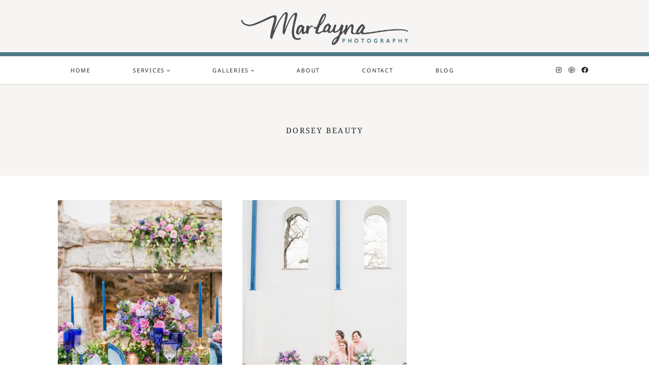

--- FILE ---
content_type: text/html; charset=UTF-8
request_url: https://marlaynaphotography.com/tag/dorsey-beauty/
body_size: 31449
content:
<!doctype html>
<html lang="en-US" class="no-js" itemtype="https://schema.org/Blog" itemscope>
<head>
	<meta charset="UTF-8">
	<meta name="viewport" content="width=device-width, initial-scale=1, minimum-scale=1">
	<meta name='robots' content='index, follow, max-image-preview:large, max-snippet:-1, max-video-preview:-1' />

	<!-- This site is optimized with the Yoast SEO plugin v22.6 - https://yoast.com/wordpress/plugins/seo/ -->
	<title>dorsey beauty Archives - Marlayna Photography</title>
	<link rel="canonical" href="https://marlaynaphotography.com/tag/dorsey-beauty/" />
	<meta property="og:locale" content="en_US" />
	<meta property="og:type" content="article" />
	<meta property="og:title" content="dorsey beauty Archives - Marlayna Photography" />
	<meta property="og:url" content="https://marlaynaphotography.com/tag/dorsey-beauty/" />
	<meta property="og:site_name" content="Marlayna Photography" />
	<meta name="twitter:card" content="summary_large_image" />
	<script type="application/ld+json" class="yoast-schema-graph">{"@context":"https://schema.org","@graph":[{"@type":"CollectionPage","@id":"https://marlaynaphotography.com/tag/dorsey-beauty/","url":"https://marlaynaphotography.com/tag/dorsey-beauty/","name":"dorsey beauty Archives - Marlayna Photography","isPartOf":{"@id":"https://marlaynaphotography.com/#website"},"primaryImageOfPage":{"@id":"https://marlaynaphotography.com/tag/dorsey-beauty/#primaryimage"},"image":{"@id":"https://marlaynaphotography.com/tag/dorsey-beauty/#primaryimage"},"thumbnailUrl":"https://marlaynaphotography.com/wp-content/uploads/2016/07/044-Patapsco_Female_Institute-M-photo-2719.jpg","breadcrumb":{"@id":"https://marlaynaphotography.com/tag/dorsey-beauty/#breadcrumb"},"inLanguage":"en-US"},{"@type":"ImageObject","inLanguage":"en-US","@id":"https://marlaynaphotography.com/tag/dorsey-beauty/#primaryimage","url":"https://marlaynaphotography.com/wp-content/uploads/2016/07/044-Patapsco_Female_Institute-M-photo-2719.jpg","contentUrl":"https://marlaynaphotography.com/wp-content/uploads/2016/07/044-Patapsco_Female_Institute-M-photo-2719.jpg","width":1005,"height":670},{"@type":"BreadcrumbList","@id":"https://marlaynaphotography.com/tag/dorsey-beauty/#breadcrumb","itemListElement":[{"@type":"ListItem","position":1,"name":"Home","item":"https://marlaynaphotography.com/"},{"@type":"ListItem","position":2,"name":"dorsey beauty"}]},{"@type":"WebSite","@id":"https://marlaynaphotography.com/#website","url":"https://marlaynaphotography.com/","name":"Marlayna Photography","description":"Baltimore Maryland &amp; DC  |  Photographer","publisher":{"@id":"https://marlaynaphotography.com/#organization"},"potentialAction":[{"@type":"SearchAction","target":{"@type":"EntryPoint","urlTemplate":"https://marlaynaphotography.com/?s={search_term_string}"},"query-input":"required name=search_term_string"}],"inLanguage":"en-US"},{"@type":"Organization","@id":"https://marlaynaphotography.com/#organization","name":"Marlayna Photography","url":"https://marlaynaphotography.com/","logo":{"@type":"ImageObject","inLanguage":"en-US","@id":"https://marlaynaphotography.com/#/schema/logo/image/","url":"https://marlaynaphotography.com/wp-content/uploads/2023/05/cropped-cropped-LOGO-new-v4-grey-forai2-moregrey_2023_thicker.png","contentUrl":"https://marlaynaphotography.com/wp-content/uploads/2023/05/cropped-cropped-LOGO-new-v4-grey-forai2-moregrey_2023_thicker.png","width":1082,"height":286,"caption":"Marlayna Photography"},"image":{"@id":"https://marlaynaphotography.com/#/schema/logo/image/"}}]}</script>
	<!-- / Yoast SEO plugin. -->


<link rel="alternate" type="application/rss+xml" title="Marlayna Photography &raquo; Feed" href="https://marlaynaphotography.com/feed/" />
<link rel="alternate" type="application/rss+xml" title="Marlayna Photography &raquo; Comments Feed" href="https://marlaynaphotography.com/comments/feed/" />
			<script>document.documentElement.classList.remove( 'no-js' );</script>
			<link rel="alternate" type="application/rss+xml" title="Marlayna Photography &raquo; dorsey beauty Tag Feed" href="https://marlaynaphotography.com/tag/dorsey-beauty/feed/" />
		<!-- This site uses the Google Analytics by MonsterInsights plugin v8.18 - Using Analytics tracking - https://www.monsterinsights.com/ -->
							<script src="//www.googletagmanager.com/gtag/js?id=G-H82SP7XPKC"  data-cfasync="false" data-wpfc-render="false" async></script>
			<script data-cfasync="false" data-wpfc-render="false">
				var mi_version = '8.18';
				var mi_track_user = true;
				var mi_no_track_reason = '';
				
								var disableStrs = [
										'ga-disable-G-H82SP7XPKC',
									];

				/* Function to detect opted out users */
				function __gtagTrackerIsOptedOut() {
					for (var index = 0; index < disableStrs.length; index++) {
						if (document.cookie.indexOf(disableStrs[index] + '=true') > -1) {
							return true;
						}
					}

					return false;
				}

				/* Disable tracking if the opt-out cookie exists. */
				if (__gtagTrackerIsOptedOut()) {
					for (var index = 0; index < disableStrs.length; index++) {
						window[disableStrs[index]] = true;
					}
				}

				/* Opt-out function */
				function __gtagTrackerOptout() {
					for (var index = 0; index < disableStrs.length; index++) {
						document.cookie = disableStrs[index] + '=true; expires=Thu, 31 Dec 2099 23:59:59 UTC; path=/';
						window[disableStrs[index]] = true;
					}
				}

				if ('undefined' === typeof gaOptout) {
					function gaOptout() {
						__gtagTrackerOptout();
					}
				}
								window.dataLayer = window.dataLayer || [];

				window.MonsterInsightsDualTracker = {
					helpers: {},
					trackers: {},
				};
				if (mi_track_user) {
					function __gtagDataLayer() {
						dataLayer.push(arguments);
					}

					function __gtagTracker(type, name, parameters) {
						if (!parameters) {
							parameters = {};
						}

						if (parameters.send_to) {
							__gtagDataLayer.apply(null, arguments);
							return;
						}

						if (type === 'event') {
														parameters.send_to = monsterinsights_frontend.v4_id;
							var hookName = name;
							if (typeof parameters['event_category'] !== 'undefined') {
								hookName = parameters['event_category'] + ':' + name;
							}

							if (typeof MonsterInsightsDualTracker.trackers[hookName] !== 'undefined') {
								MonsterInsightsDualTracker.trackers[hookName](parameters);
							} else {
								__gtagDataLayer('event', name, parameters);
							}
							
						} else {
							__gtagDataLayer.apply(null, arguments);
						}
					}

					__gtagTracker('js', new Date());
					__gtagTracker('set', {
						'developer_id.dZGIzZG': true,
											});
										__gtagTracker('config', 'G-H82SP7XPKC', {"forceSSL":"true","link_attribution":"true"} );
															window.gtag = __gtagTracker;										(function () {
						/* https://developers.google.com/analytics/devguides/collection/analyticsjs/ */
						/* ga and __gaTracker compatibility shim. */
						var noopfn = function () {
							return null;
						};
						var newtracker = function () {
							return new Tracker();
						};
						var Tracker = function () {
							return null;
						};
						var p = Tracker.prototype;
						p.get = noopfn;
						p.set = noopfn;
						p.send = function () {
							var args = Array.prototype.slice.call(arguments);
							args.unshift('send');
							__gaTracker.apply(null, args);
						};
						var __gaTracker = function () {
							var len = arguments.length;
							if (len === 0) {
								return;
							}
							var f = arguments[len - 1];
							if (typeof f !== 'object' || f === null || typeof f.hitCallback !== 'function') {
								if ('send' === arguments[0]) {
									var hitConverted, hitObject = false, action;
									if ('event' === arguments[1]) {
										if ('undefined' !== typeof arguments[3]) {
											hitObject = {
												'eventAction': arguments[3],
												'eventCategory': arguments[2],
												'eventLabel': arguments[4],
												'value': arguments[5] ? arguments[5] : 1,
											}
										}
									}
									if ('pageview' === arguments[1]) {
										if ('undefined' !== typeof arguments[2]) {
											hitObject = {
												'eventAction': 'page_view',
												'page_path': arguments[2],
											}
										}
									}
									if (typeof arguments[2] === 'object') {
										hitObject = arguments[2];
									}
									if (typeof arguments[5] === 'object') {
										Object.assign(hitObject, arguments[5]);
									}
									if ('undefined' !== typeof arguments[1].hitType) {
										hitObject = arguments[1];
										if ('pageview' === hitObject.hitType) {
											hitObject.eventAction = 'page_view';
										}
									}
									if (hitObject) {
										action = 'timing' === arguments[1].hitType ? 'timing_complete' : hitObject.eventAction;
										hitConverted = mapArgs(hitObject);
										__gtagTracker('event', action, hitConverted);
									}
								}
								return;
							}

							function mapArgs(args) {
								var arg, hit = {};
								var gaMap = {
									'eventCategory': 'event_category',
									'eventAction': 'event_action',
									'eventLabel': 'event_label',
									'eventValue': 'event_value',
									'nonInteraction': 'non_interaction',
									'timingCategory': 'event_category',
									'timingVar': 'name',
									'timingValue': 'value',
									'timingLabel': 'event_label',
									'page': 'page_path',
									'location': 'page_location',
									'title': 'page_title',
								};
								for (arg in args) {
																		if (!(!args.hasOwnProperty(arg) || !gaMap.hasOwnProperty(arg))) {
										hit[gaMap[arg]] = args[arg];
									} else {
										hit[arg] = args[arg];
									}
								}
								return hit;
							}

							try {
								f.hitCallback();
							} catch (ex) {
							}
						};
						__gaTracker.create = newtracker;
						__gaTracker.getByName = newtracker;
						__gaTracker.getAll = function () {
							return [];
						};
						__gaTracker.remove = noopfn;
						__gaTracker.loaded = true;
						window['__gaTracker'] = __gaTracker;
					})();
									} else {
										console.log("");
					(function () {
						function __gtagTracker() {
							return null;
						}

						window['__gtagTracker'] = __gtagTracker;
						window['gtag'] = __gtagTracker;
					})();
									}
			</script>
				<!-- / Google Analytics by MonsterInsights -->
		<script>
window._wpemojiSettings = {"baseUrl":"https:\/\/s.w.org\/images\/core\/emoji\/14.0.0\/72x72\/","ext":".png","svgUrl":"https:\/\/s.w.org\/images\/core\/emoji\/14.0.0\/svg\/","svgExt":".svg","source":{"concatemoji":"https:\/\/marlaynaphotography.com\/wp-includes\/js\/wp-emoji-release.min.js?ver=6.3.7"}};
/*! This file is auto-generated */
!function(i,n){var o,s,e;function c(e){try{var t={supportTests:e,timestamp:(new Date).valueOf()};sessionStorage.setItem(o,JSON.stringify(t))}catch(e){}}function p(e,t,n){e.clearRect(0,0,e.canvas.width,e.canvas.height),e.fillText(t,0,0);var t=new Uint32Array(e.getImageData(0,0,e.canvas.width,e.canvas.height).data),r=(e.clearRect(0,0,e.canvas.width,e.canvas.height),e.fillText(n,0,0),new Uint32Array(e.getImageData(0,0,e.canvas.width,e.canvas.height).data));return t.every(function(e,t){return e===r[t]})}function u(e,t,n){switch(t){case"flag":return n(e,"\ud83c\udff3\ufe0f\u200d\u26a7\ufe0f","\ud83c\udff3\ufe0f\u200b\u26a7\ufe0f")?!1:!n(e,"\ud83c\uddfa\ud83c\uddf3","\ud83c\uddfa\u200b\ud83c\uddf3")&&!n(e,"\ud83c\udff4\udb40\udc67\udb40\udc62\udb40\udc65\udb40\udc6e\udb40\udc67\udb40\udc7f","\ud83c\udff4\u200b\udb40\udc67\u200b\udb40\udc62\u200b\udb40\udc65\u200b\udb40\udc6e\u200b\udb40\udc67\u200b\udb40\udc7f");case"emoji":return!n(e,"\ud83e\udef1\ud83c\udffb\u200d\ud83e\udef2\ud83c\udfff","\ud83e\udef1\ud83c\udffb\u200b\ud83e\udef2\ud83c\udfff")}return!1}function f(e,t,n){var r="undefined"!=typeof WorkerGlobalScope&&self instanceof WorkerGlobalScope?new OffscreenCanvas(300,150):i.createElement("canvas"),a=r.getContext("2d",{willReadFrequently:!0}),o=(a.textBaseline="top",a.font="600 32px Arial",{});return e.forEach(function(e){o[e]=t(a,e,n)}),o}function t(e){var t=i.createElement("script");t.src=e,t.defer=!0,i.head.appendChild(t)}"undefined"!=typeof Promise&&(o="wpEmojiSettingsSupports",s=["flag","emoji"],n.supports={everything:!0,everythingExceptFlag:!0},e=new Promise(function(e){i.addEventListener("DOMContentLoaded",e,{once:!0})}),new Promise(function(t){var n=function(){try{var e=JSON.parse(sessionStorage.getItem(o));if("object"==typeof e&&"number"==typeof e.timestamp&&(new Date).valueOf()<e.timestamp+604800&&"object"==typeof e.supportTests)return e.supportTests}catch(e){}return null}();if(!n){if("undefined"!=typeof Worker&&"undefined"!=typeof OffscreenCanvas&&"undefined"!=typeof URL&&URL.createObjectURL&&"undefined"!=typeof Blob)try{var e="postMessage("+f.toString()+"("+[JSON.stringify(s),u.toString(),p.toString()].join(",")+"));",r=new Blob([e],{type:"text/javascript"}),a=new Worker(URL.createObjectURL(r),{name:"wpTestEmojiSupports"});return void(a.onmessage=function(e){c(n=e.data),a.terminate(),t(n)})}catch(e){}c(n=f(s,u,p))}t(n)}).then(function(e){for(var t in e)n.supports[t]=e[t],n.supports.everything=n.supports.everything&&n.supports[t],"flag"!==t&&(n.supports.everythingExceptFlag=n.supports.everythingExceptFlag&&n.supports[t]);n.supports.everythingExceptFlag=n.supports.everythingExceptFlag&&!n.supports.flag,n.DOMReady=!1,n.readyCallback=function(){n.DOMReady=!0}}).then(function(){return e}).then(function(){var e;n.supports.everything||(n.readyCallback(),(e=n.source||{}).concatemoji?t(e.concatemoji):e.wpemoji&&e.twemoji&&(t(e.twemoji),t(e.wpemoji)))}))}((window,document),window._wpemojiSettings);
</script>
<style>
img.wp-smiley,
img.emoji {
	display: inline !important;
	border: none !important;
	box-shadow: none !important;
	height: 1em !important;
	width: 1em !important;
	margin: 0 0.07em !important;
	vertical-align: -0.1em !important;
	background: none !important;
	padding: 0 !important;
}
</style>
	<link rel='stylesheet' id='sbi_styles-css' href='https://marlaynaphotography.com/wp-content/plugins/instagram-feed/css/sbi-styles.min.css?ver=6.2' media='all' />
<link rel='stylesheet' id='wp-block-library-css' href='https://marlaynaphotography.com/wp-includes/css/dist/block-library/style.min.css?ver=6.3.7' media='all' />
<link rel='stylesheet' id='wc-blocks-vendors-style-css' href='https://marlaynaphotography.com/wp-content/plugins/woocommerce/packages/woocommerce-blocks/build/wc-blocks-vendors-style.css?ver=9.4.4' media='all' />
<link rel='stylesheet' id='wc-blocks-style-css' href='https://marlaynaphotography.com/wp-content/plugins/woocommerce/packages/woocommerce-blocks/build/wc-blocks-style.css?ver=9.4.4' media='all' />
<style id='classic-theme-styles-inline-css'>
/*! This file is auto-generated */
.wp-block-button__link{color:#fff;background-color:#32373c;border-radius:9999px;box-shadow:none;text-decoration:none;padding:calc(.667em + 2px) calc(1.333em + 2px);font-size:1.125em}.wp-block-file__button{background:#32373c;color:#fff;text-decoration:none}
</style>
<style id='global-styles-inline-css'>
body{--wp--preset--color--black: #000000;--wp--preset--color--cyan-bluish-gray: #abb8c3;--wp--preset--color--white: #ffffff;--wp--preset--color--pale-pink: #f78da7;--wp--preset--color--vivid-red: #cf2e2e;--wp--preset--color--luminous-vivid-orange: #ff6900;--wp--preset--color--luminous-vivid-amber: #fcb900;--wp--preset--color--light-green-cyan: #7bdcb5;--wp--preset--color--vivid-green-cyan: #00d084;--wp--preset--color--pale-cyan-blue: #8ed1fc;--wp--preset--color--vivid-cyan-blue: #0693e3;--wp--preset--color--vivid-purple: #9b51e0;--wp--preset--color--theme-palette-1: #ffffff;--wp--preset--color--theme-palette-2: #8b7209;--wp--preset--color--theme-palette-3: #252525;--wp--preset--color--theme-palette-4: #4a4a4a;--wp--preset--color--theme-palette-5: #7e5725;--wp--preset--color--theme-palette-6: #4e7886;--wp--preset--color--theme-palette-7: #dad6c9;--wp--preset--color--theme-palette-8: #f7f5f3;--wp--preset--color--theme-palette-9: #ffffff;--wp--preset--gradient--vivid-cyan-blue-to-vivid-purple: linear-gradient(135deg,rgba(6,147,227,1) 0%,rgb(155,81,224) 100%);--wp--preset--gradient--light-green-cyan-to-vivid-green-cyan: linear-gradient(135deg,rgb(122,220,180) 0%,rgb(0,208,130) 100%);--wp--preset--gradient--luminous-vivid-amber-to-luminous-vivid-orange: linear-gradient(135deg,rgba(252,185,0,1) 0%,rgba(255,105,0,1) 100%);--wp--preset--gradient--luminous-vivid-orange-to-vivid-red: linear-gradient(135deg,rgba(255,105,0,1) 0%,rgb(207,46,46) 100%);--wp--preset--gradient--very-light-gray-to-cyan-bluish-gray: linear-gradient(135deg,rgb(238,238,238) 0%,rgb(169,184,195) 100%);--wp--preset--gradient--cool-to-warm-spectrum: linear-gradient(135deg,rgb(74,234,220) 0%,rgb(151,120,209) 20%,rgb(207,42,186) 40%,rgb(238,44,130) 60%,rgb(251,105,98) 80%,rgb(254,248,76) 100%);--wp--preset--gradient--blush-light-purple: linear-gradient(135deg,rgb(255,206,236) 0%,rgb(152,150,240) 100%);--wp--preset--gradient--blush-bordeaux: linear-gradient(135deg,rgb(254,205,165) 0%,rgb(254,45,45) 50%,rgb(107,0,62) 100%);--wp--preset--gradient--luminous-dusk: linear-gradient(135deg,rgb(255,203,112) 0%,rgb(199,81,192) 50%,rgb(65,88,208) 100%);--wp--preset--gradient--pale-ocean: linear-gradient(135deg,rgb(255,245,203) 0%,rgb(182,227,212) 50%,rgb(51,167,181) 100%);--wp--preset--gradient--electric-grass: linear-gradient(135deg,rgb(202,248,128) 0%,rgb(113,206,126) 100%);--wp--preset--gradient--midnight: linear-gradient(135deg,rgb(2,3,129) 0%,rgb(40,116,252) 100%);--wp--preset--font-size--small: 14px;--wp--preset--font-size--medium: 24px;--wp--preset--font-size--large: 32px;--wp--preset--font-size--x-large: 42px;--wp--preset--font-size--larger: 40px;--wp--preset--spacing--20: 0.44rem;--wp--preset--spacing--30: 0.67rem;--wp--preset--spacing--40: 1rem;--wp--preset--spacing--50: 1.5rem;--wp--preset--spacing--60: 2.25rem;--wp--preset--spacing--70: 3.38rem;--wp--preset--spacing--80: 5.06rem;--wp--preset--shadow--natural: 6px 6px 9px rgba(0, 0, 0, 0.2);--wp--preset--shadow--deep: 12px 12px 50px rgba(0, 0, 0, 0.4);--wp--preset--shadow--sharp: 6px 6px 0px rgba(0, 0, 0, 0.2);--wp--preset--shadow--outlined: 6px 6px 0px -3px rgba(255, 255, 255, 1), 6px 6px rgba(0, 0, 0, 1);--wp--preset--shadow--crisp: 6px 6px 0px rgba(0, 0, 0, 1);}:where(.is-layout-flex){gap: 0.5em;}:where(.is-layout-grid){gap: 0.5em;}body .is-layout-flow > .alignleft{float: left;margin-inline-start: 0;margin-inline-end: 2em;}body .is-layout-flow > .alignright{float: right;margin-inline-start: 2em;margin-inline-end: 0;}body .is-layout-flow > .aligncenter{margin-left: auto !important;margin-right: auto !important;}body .is-layout-constrained > .alignleft{float: left;margin-inline-start: 0;margin-inline-end: 2em;}body .is-layout-constrained > .alignright{float: right;margin-inline-start: 2em;margin-inline-end: 0;}body .is-layout-constrained > .aligncenter{margin-left: auto !important;margin-right: auto !important;}body .is-layout-constrained > :where(:not(.alignleft):not(.alignright):not(.alignfull)){max-width: var(--wp--style--global--content-size);margin-left: auto !important;margin-right: auto !important;}body .is-layout-constrained > .alignwide{max-width: var(--wp--style--global--wide-size);}body .is-layout-flex{display: flex;}body .is-layout-flex{flex-wrap: wrap;align-items: center;}body .is-layout-flex > *{margin: 0;}body .is-layout-grid{display: grid;}body .is-layout-grid > *{margin: 0;}:where(.wp-block-columns.is-layout-flex){gap: 2em;}:where(.wp-block-columns.is-layout-grid){gap: 2em;}:where(.wp-block-post-template.is-layout-flex){gap: 1.25em;}:where(.wp-block-post-template.is-layout-grid){gap: 1.25em;}.has-black-color{color: var(--wp--preset--color--black) !important;}.has-cyan-bluish-gray-color{color: var(--wp--preset--color--cyan-bluish-gray) !important;}.has-white-color{color: var(--wp--preset--color--white) !important;}.has-pale-pink-color{color: var(--wp--preset--color--pale-pink) !important;}.has-vivid-red-color{color: var(--wp--preset--color--vivid-red) !important;}.has-luminous-vivid-orange-color{color: var(--wp--preset--color--luminous-vivid-orange) !important;}.has-luminous-vivid-amber-color{color: var(--wp--preset--color--luminous-vivid-amber) !important;}.has-light-green-cyan-color{color: var(--wp--preset--color--light-green-cyan) !important;}.has-vivid-green-cyan-color{color: var(--wp--preset--color--vivid-green-cyan) !important;}.has-pale-cyan-blue-color{color: var(--wp--preset--color--pale-cyan-blue) !important;}.has-vivid-cyan-blue-color{color: var(--wp--preset--color--vivid-cyan-blue) !important;}.has-vivid-purple-color{color: var(--wp--preset--color--vivid-purple) !important;}.has-black-background-color{background-color: var(--wp--preset--color--black) !important;}.has-cyan-bluish-gray-background-color{background-color: var(--wp--preset--color--cyan-bluish-gray) !important;}.has-white-background-color{background-color: var(--wp--preset--color--white) !important;}.has-pale-pink-background-color{background-color: var(--wp--preset--color--pale-pink) !important;}.has-vivid-red-background-color{background-color: var(--wp--preset--color--vivid-red) !important;}.has-luminous-vivid-orange-background-color{background-color: var(--wp--preset--color--luminous-vivid-orange) !important;}.has-luminous-vivid-amber-background-color{background-color: var(--wp--preset--color--luminous-vivid-amber) !important;}.has-light-green-cyan-background-color{background-color: var(--wp--preset--color--light-green-cyan) !important;}.has-vivid-green-cyan-background-color{background-color: var(--wp--preset--color--vivid-green-cyan) !important;}.has-pale-cyan-blue-background-color{background-color: var(--wp--preset--color--pale-cyan-blue) !important;}.has-vivid-cyan-blue-background-color{background-color: var(--wp--preset--color--vivid-cyan-blue) !important;}.has-vivid-purple-background-color{background-color: var(--wp--preset--color--vivid-purple) !important;}.has-black-border-color{border-color: var(--wp--preset--color--black) !important;}.has-cyan-bluish-gray-border-color{border-color: var(--wp--preset--color--cyan-bluish-gray) !important;}.has-white-border-color{border-color: var(--wp--preset--color--white) !important;}.has-pale-pink-border-color{border-color: var(--wp--preset--color--pale-pink) !important;}.has-vivid-red-border-color{border-color: var(--wp--preset--color--vivid-red) !important;}.has-luminous-vivid-orange-border-color{border-color: var(--wp--preset--color--luminous-vivid-orange) !important;}.has-luminous-vivid-amber-border-color{border-color: var(--wp--preset--color--luminous-vivid-amber) !important;}.has-light-green-cyan-border-color{border-color: var(--wp--preset--color--light-green-cyan) !important;}.has-vivid-green-cyan-border-color{border-color: var(--wp--preset--color--vivid-green-cyan) !important;}.has-pale-cyan-blue-border-color{border-color: var(--wp--preset--color--pale-cyan-blue) !important;}.has-vivid-cyan-blue-border-color{border-color: var(--wp--preset--color--vivid-cyan-blue) !important;}.has-vivid-purple-border-color{border-color: var(--wp--preset--color--vivid-purple) !important;}.has-vivid-cyan-blue-to-vivid-purple-gradient-background{background: var(--wp--preset--gradient--vivid-cyan-blue-to-vivid-purple) !important;}.has-light-green-cyan-to-vivid-green-cyan-gradient-background{background: var(--wp--preset--gradient--light-green-cyan-to-vivid-green-cyan) !important;}.has-luminous-vivid-amber-to-luminous-vivid-orange-gradient-background{background: var(--wp--preset--gradient--luminous-vivid-amber-to-luminous-vivid-orange) !important;}.has-luminous-vivid-orange-to-vivid-red-gradient-background{background: var(--wp--preset--gradient--luminous-vivid-orange-to-vivid-red) !important;}.has-very-light-gray-to-cyan-bluish-gray-gradient-background{background: var(--wp--preset--gradient--very-light-gray-to-cyan-bluish-gray) !important;}.has-cool-to-warm-spectrum-gradient-background{background: var(--wp--preset--gradient--cool-to-warm-spectrum) !important;}.has-blush-light-purple-gradient-background{background: var(--wp--preset--gradient--blush-light-purple) !important;}.has-blush-bordeaux-gradient-background{background: var(--wp--preset--gradient--blush-bordeaux) !important;}.has-luminous-dusk-gradient-background{background: var(--wp--preset--gradient--luminous-dusk) !important;}.has-pale-ocean-gradient-background{background: var(--wp--preset--gradient--pale-ocean) !important;}.has-electric-grass-gradient-background{background: var(--wp--preset--gradient--electric-grass) !important;}.has-midnight-gradient-background{background: var(--wp--preset--gradient--midnight) !important;}.has-small-font-size{font-size: var(--wp--preset--font-size--small) !important;}.has-medium-font-size{font-size: var(--wp--preset--font-size--medium) !important;}.has-large-font-size{font-size: var(--wp--preset--font-size--large) !important;}.has-x-large-font-size{font-size: var(--wp--preset--font-size--x-large) !important;}
.wp-block-navigation a:where(:not(.wp-element-button)){color: inherit;}
:where(.wp-block-post-template.is-layout-flex){gap: 1.25em;}:where(.wp-block-post-template.is-layout-grid){gap: 1.25em;}
:where(.wp-block-columns.is-layout-flex){gap: 2em;}:where(.wp-block-columns.is-layout-grid){gap: 2em;}
.wp-block-pullquote{font-size: 1.5em;line-height: 1.6;}
</style>
<style id='woocommerce-inline-inline-css'>
.woocommerce form .form-row .required { visibility: visible; }
</style>
<link rel='stylesheet' id='kadence-global-css' href='https://marlaynaphotography.com/wp-content/themes/kadence/assets/css/global.min.css?ver=1.1.32' media='all' />
<style id='kadence-global-inline-css'>
/* Kadence Base CSS */
:root{--global-palette1:#ffffff;--global-palette2:#8b7209;--global-palette3:#252525;--global-palette4:#4a4a4a;--global-palette5:#7e5725;--global-palette6:#4e7886;--global-palette7:#dad6c9;--global-palette8:#f7f5f3;--global-palette9:#ffffff;--global-palette9rgb:255, 255, 255;--global-palette-highlight:var(--global-palette3);--global-palette-highlight-alt:var(--global-palette5);--global-palette-highlight-alt2:var(--global-palette9);--global-palette-btn-bg:rgba(251,251,251,0);--global-palette-btn-bg-hover:rgba(255,255,255,0);--global-palette-btn:var(--global-palette3);--global-palette-btn-hover:var(--global-palette3);--global-body-font-family:'Noto Serif', serif;--global-heading-font-family:'Noto Serif', serif;--global-primary-nav-font-family:'Noto Sans', sans-serif;--global-fallback-font:sans-serif;--global-display-fallback-font:sans-serif;--global-content-width:1100px;--global-content-narrow-width:842px;--global-content-edge-padding:1.5rem;--global-calc-content-width:calc(1100px - var(--global-content-edge-padding) - var(--global-content-edge-padding) );}.wp-site-blocks{--global-vw:calc( 100vw - ( 0.5 * var(--scrollbar-offset)));}:root .has-theme-palette-1-background-color{background-color:var(--global-palette1);}:root .has-theme-palette-1-color{color:var(--global-palette1);}:root .has-theme-palette-2-background-color{background-color:var(--global-palette2);}:root .has-theme-palette-2-color{color:var(--global-palette2);}:root .has-theme-palette-3-background-color{background-color:var(--global-palette3);}:root .has-theme-palette-3-color{color:var(--global-palette3);}:root .has-theme-palette-4-background-color{background-color:var(--global-palette4);}:root .has-theme-palette-4-color{color:var(--global-palette4);}:root .has-theme-palette-5-background-color{background-color:var(--global-palette5);}:root .has-theme-palette-5-color{color:var(--global-palette5);}:root .has-theme-palette-6-background-color{background-color:var(--global-palette6);}:root .has-theme-palette-6-color{color:var(--global-palette6);}:root .has-theme-palette-7-background-color{background-color:var(--global-palette7);}:root .has-theme-palette-7-color{color:var(--global-palette7);}:root .has-theme-palette-8-background-color{background-color:var(--global-palette8);}:root .has-theme-palette-8-color{color:var(--global-palette8);}:root .has-theme-palette-9-background-color{background-color:var(--global-palette9);}:root .has-theme-palette-9-color{color:var(--global-palette9);}:root .has-theme-palette1-background-color{background-color:var(--global-palette1);}:root .has-theme-palette1-color{color:var(--global-palette1);}:root .has-theme-palette2-background-color{background-color:var(--global-palette2);}:root .has-theme-palette2-color{color:var(--global-palette2);}:root .has-theme-palette3-background-color{background-color:var(--global-palette3);}:root .has-theme-palette3-color{color:var(--global-palette3);}:root .has-theme-palette4-background-color{background-color:var(--global-palette4);}:root .has-theme-palette4-color{color:var(--global-palette4);}:root .has-theme-palette5-background-color{background-color:var(--global-palette5);}:root .has-theme-palette5-color{color:var(--global-palette5);}:root .has-theme-palette6-background-color{background-color:var(--global-palette6);}:root .has-theme-palette6-color{color:var(--global-palette6);}:root .has-theme-palette7-background-color{background-color:var(--global-palette7);}:root .has-theme-palette7-color{color:var(--global-palette7);}:root .has-theme-palette8-background-color{background-color:var(--global-palette8);}:root .has-theme-palette8-color{color:var(--global-palette8);}:root .has-theme-palette9-background-color{background-color:var(--global-palette9);}:root .has-theme-palette9-color{color:var(--global-palette9);}body{background:var(--global-palette9);-webkit-font-smoothing:antialiased;-moz-osx-font-smoothing:grayscale;}body, input, select, optgroup, textarea{font-style:normal;font-weight:normal;font-size:16px;line-height:1.6;font-family:var(--global-body-font-family);color:var(--global-palette3);}.content-bg, body.content-style-unboxed .site{background:var(--global-palette9);}h1,h2,h3,h4,h5,h6{font-family:var(--global-heading-font-family);}h1{font-style:normal;font-weight:normal;font-size:25px;line-height:1.3;letter-spacing:-0.01em;font-family:'Noto Serif', serif;text-transform:uppercase;color:var(--global-palette3);}h2{font-style:normal;font-weight:normal;font-size:26px;font-family:'Noto Serif', serif;text-transform:none;color:var(--global-palette3);}h3{font-style:normal;font-weight:normal;font-size:24px;line-height:1.3;letter-spacing:-0.01em;font-family:'Noto Serif', serif;text-transform:none;color:var(--global-palette3);}h4{font-style:normal;font-weight:normal;font-size:22px;line-height:1.3;letter-spacing:-0.01em;font-family:'Noto Serif', serif;text-transform:none;color:var(--global-palette3);}h5{font-style:normal;font-weight:normal;font-size:12px;line-height:1.5;letter-spacing:0.16em;font-family:'Noto Serif', serif;text-transform:uppercase;color:var(--global-palette3);}h6{font-style:normal;font-weight:normal;font-size:10px;line-height:1.5;letter-spacing:0.2em;font-family:'Noto Serif', serif;text-transform:uppercase;color:var(--global-palette3);}.entry-hero h1{font-style:normal;font-weight:normal;font-size:15px;letter-spacing:0.16em;font-family:'Noto Serif', serif;text-transform:uppercase;color:var(--global-palette3);}.entry-hero .kadence-breadcrumbs, .entry-hero .search-form{font-style:normal;font-weight:400;}@media all and (max-width: 767px){h1{line-height:1.15;}}.entry-hero .kadence-breadcrumbs{max-width:1100px;}.site-container, .site-header-row-layout-contained, .site-footer-row-layout-contained, .entry-hero-layout-contained, .comments-area, .alignfull > .wp-block-cover__inner-container, .alignwide > .wp-block-cover__inner-container{max-width:var(--global-content-width);}.content-width-narrow .content-container.site-container, .content-width-narrow .hero-container.site-container{max-width:var(--global-content-narrow-width);}@media all and (min-width: 1330px){.wp-site-blocks .content-container  .alignwide{margin-left:-115px;margin-right:-115px;width:unset;max-width:unset;}}@media all and (min-width: 1102px){.content-width-narrow .wp-site-blocks .content-container .alignwide{margin-left:-130px;margin-right:-130px;width:unset;max-width:unset;}}.content-style-boxed .wp-site-blocks .entry-content .alignwide{margin-left:-2rem;margin-right:-2rem;}@media all and (max-width: 1024px){.content-style-boxed .wp-site-blocks .entry-content .alignwide{margin-left:-2rem;margin-right:-2rem;}}@media all and (max-width: 767px){.content-style-boxed .wp-site-blocks .entry-content .alignwide{margin-left:-1.5rem;margin-right:-1.5rem;}}.content-area{margin-top:3rem;margin-bottom:3rem;}@media all and (max-width: 1024px){.content-area{margin-top:3rem;margin-bottom:3rem;}}@media all and (max-width: 767px){.content-area{margin-top:2rem;margin-bottom:2rem;}}@media all and (max-width: 1024px){:root{--global-content-edge-padding:3rem;}}@media all and (max-width: 767px){:root{--global-content-edge-padding:1.5rem;}}.entry-content-wrap{padding:2rem;}@media all and (max-width: 1024px){.entry-content-wrap{padding:2rem;}}@media all and (max-width: 767px){.entry-content-wrap{padding:1.5rem;}}.entry.single-entry{box-shadow:0px 0px 0px 0px rgba(0,0,0,0);border-radius:0px 0px 0px 0px;}.entry.loop-entry{border-radius:0px 0px 0px 0px;box-shadow:0px 0px 0px 0px rgba(0,0,0,0);}.loop-entry .entry-content-wrap{padding:2rem;}@media all and (max-width: 1024px){.loop-entry .entry-content-wrap{padding:2rem;}}@media all and (max-width: 767px){.loop-entry .entry-content-wrap{padding:1.5rem;}}.primary-sidebar.widget-area .widget{margin-bottom:1.5em;font-style:normal;color:var(--global-palette3);}.primary-sidebar.widget-area .widget-title{font-style:normal;font-weight:300;font-size:20px;line-height:1.5;color:var(--global-palette3);}.primary-sidebar.widget-area .sidebar-inner-wrap a:where(:not(.button):not(.wp-block-button__link):not(.wp-element-button)){color:var(--global-palette3);}.primary-sidebar.widget-area .sidebar-inner-wrap a:where(:not(.button):not(.wp-block-button__link):not(.wp-element-button)):hover{color:var(--global-palette5);}button, .button, .wp-block-button__link, input[type="button"], input[type="reset"], input[type="submit"], .fl-button, .elementor-button-wrapper .elementor-button{font-style:normal;font-weight:normal;font-size:11px;letter-spacing:0.2em;font-family:'Noto Sans', sans-serif;text-transform:uppercase;border-radius:0px;padding:15px 20px 15px 20px;border:1px solid currentColor;border-color:var(--global-palette7);box-shadow:0px 0px 0px 0px rgba(0,0,0,0);}.wp-block-button.is-style-outline .wp-block-button__link{padding:15px 20px 15px 20px;}button:hover, button:focus, button:active, .button:hover, .button:focus, .button:active, .wp-block-button__link:hover, .wp-block-button__link:focus, .wp-block-button__link:active, input[type="button"]:hover, input[type="button"]:focus, input[type="button"]:active, input[type="reset"]:hover, input[type="reset"]:focus, input[type="reset"]:active, input[type="submit"]:hover, input[type="submit"]:focus, input[type="submit"]:active, .elementor-button-wrapper .elementor-button:hover, .elementor-button-wrapper .elementor-button:focus, .elementor-button-wrapper .elementor-button:active{border-color:var(--global-palette6);box-shadow:0px 0px 0px 0px rgba(255,255,255,0);}@media all and (max-width: 1024px){button, .button, .wp-block-button__link, input[type="button"], input[type="reset"], input[type="submit"], .fl-button, .elementor-button-wrapper .elementor-button{border-color:var(--global-palette7);}}@media all and (max-width: 767px){button, .button, .wp-block-button__link, input[type="button"], input[type="reset"], input[type="submit"], .fl-button, .elementor-button-wrapper .elementor-button{border-color:var(--global-palette7);}}@media all and (min-width: 1025px){.transparent-header .entry-hero .entry-hero-container-inner{padding-top:calc(60px + 55px);}}@media all and (max-width: 1024px){.mobile-transparent-header .entry-hero .entry-hero-container-inner{padding-top:85px;}}@media all and (max-width: 767px){.mobile-transparent-header .entry-hero .entry-hero-container-inner{padding-top:75px;}}.site-middle-footer-wrap .site-footer-row-container-inner{background:var(--global-palette3);font-style:normal;color:var(--global-palette9);}.site-footer .site-middle-footer-wrap a:where(:not(.button):not(.wp-block-button__link):not(.wp-element-button)){color:var(--global-palette9);}.site-footer .site-middle-footer-wrap a:where(:not(.button):not(.wp-block-button__link):not(.wp-element-button)):hover{color:var(--global-palette9);}.site-middle-footer-inner-wrap{padding-top:45px;padding-bottom:15px;grid-column-gap:60px;grid-row-gap:60px;}.site-middle-footer-inner-wrap .widget{margin-bottom:30px;}.site-middle-footer-inner-wrap .widget-area .widget-title{font-style:normal;font-weight:300;font-size:31px;text-transform:none;color:var(--global-palette9);}.site-middle-footer-inner-wrap .site-footer-section:not(:last-child):after{right:calc(-60px / 2);}.site-top-footer-inner-wrap{padding-top:30px;padding-bottom:30px;grid-column-gap:30px;grid-row-gap:30px;}.site-top-footer-inner-wrap .widget{margin-bottom:30px;}.site-top-footer-inner-wrap .site-footer-section:not(:last-child):after{right:calc(-30px / 2);}.site-bottom-footer-wrap .site-footer-row-container-inner{background:var(--global-palette3);}.site-bottom-footer-inner-wrap{padding-top:20px;padding-bottom:20px;grid-column-gap:30px;}.site-bottom-footer-inner-wrap .widget{margin-bottom:30px;}.site-bottom-footer-inner-wrap .site-footer-section:not(:last-child):after{right:calc(-30px / 2);}.footer-social-wrap{margin:20px 0px 0px 0px;}.footer-social-wrap .footer-social-inner-wrap{font-size:1.04em;gap:0.42em;}.site-footer .site-footer-wrap .site-footer-section .footer-social-wrap .footer-social-inner-wrap .social-button{color:var(--global-palette9);background:var(--global-palette9);border:2px none transparent;border-radius:50px;}.site-footer .site-footer-wrap .site-footer-section .footer-social-wrap .footer-social-inner-wrap .social-button:hover{color:#7da9b7;}#colophon .footer-html{font-style:normal;font-weight:600;font-size:9px;letter-spacing:0.2em;font-family:'Noto Sans', sans-serif;text-transform:uppercase;color:var(--global-palette9);}#colophon .site-footer-row-container .site-footer-row .footer-html a{color:var(--global-palette9);}#colophon .site-footer-row-container .site-footer-row .footer-html a:hover{color:var(--global-palette7);}#kt-scroll-up-reader, #kt-scroll-up{border-radius:0px 0px 0px 0px;color:var(--global-palette6);background:rgba(218,214,201,0);bottom:30px;font-size:1.5em;padding:0.51 0.51 0.51 0.51;}#kt-scroll-up-reader.scroll-up-side-right, #kt-scroll-up.scroll-up-side-right{right:30px;}#kt-scroll-up-reader.scroll-up-side-left, #kt-scroll-up.scroll-up-side-left{left:30px;}#kt-scroll-up-reader:hover, #kt-scroll-up:hover{color:var(--global-palette7);background:rgba(0,0,0,0);}#colophon .footer-navigation .footer-menu-container > ul > li > a{padding-left:calc(1.2em / 2);padding-right:calc(1.2em / 2);padding-top:calc(0.6em / 2);padding-bottom:calc(0.6em / 2);color:var(--global-palette5);}#colophon .footer-navigation .footer-menu-container > ul li a:hover{color:var(--global-palette-highlight);}#colophon .footer-navigation .footer-menu-container > ul li.current-menu-item > a{color:var(--global-palette3);}.wp-site-blocks .page-title h1{font-style:normal;font-weight:400;font-size:15px;letter-spacing:0.16em;}.page-title .entry-meta{font-style:normal;font-weight:400;}.page-title .kadence-breadcrumbs{color:var(--global-palette3);}.page-title .kadence-breadcrumbs a:hover{color:var(--global-palette2);}.page-hero-section .entry-hero-container-inner{background:var(--global-palette8);border-top:1px none var(--global-palette7);border-bottom:1px none var(--global-palette7);}.entry-hero.page-hero-section .entry-header{min-height:180px;}@media all and (max-width: 767px){.entry-hero.page-hero-section .entry-header{min-height:110px;}}.post-archive-hero-section .entry-hero-container-inner{background:var(--global-palette8);}.entry-hero.post-archive-hero-section .entry-header{min-height:180px;}@media all and (max-width: 767px){.entry-hero.post-archive-hero-section .entry-header{min-height:110px;}}.loop-entry.type-post h2.entry-title{font-style:normal;font-weight:normal;font-size:28px;font-family:'Noto Serif', serif;color:var(--global-palette3);}.loop-entry.type-post .entry-taxonomies{font-style:normal;font-weight:normal;font-size:10px;letter-spacing:0.2em;font-family:'Noto Sans', sans-serif;}.loop-entry.type-post .entry-meta{font-style:normal;font-weight:400;}.loop-entry.type-post .entry-meta{color:var(--global-palette3);}.search-archive-hero-section .entry-hero-container-inner{background:var(--global-palette8);}.entry-hero.search-archive-hero-section .entry-header{min-height:180px;}@media all and (max-width: 767px){.entry-hero.search-archive-hero-section .entry-header{min-height:110px;}}.search-results .loop-entry h2.entry-title{font-style:normal;font-size:28px;color:var(--global-palette3);}.woocommerce table.shop_table td.product-quantity{min-width:130px;}.woocommerce-demo-store .woocommerce-store-notice{background:var(--global-palette3);}.woocommerce-demo-store .woocommerce-store-notice a, .woocommerce-demo-store .woocommerce-store-notice{font-style:normal;font-weight:600;font-size:10px;letter-spacing:0.12em;font-family:Syne, sans-serif;text-transform:uppercase;color:var(--global-palette9);}.entry-hero.product-hero-section .entry-header{min-height:200px;}.product-title .kadence-breadcrumbs{font-style:normal;font-weight:400;font-size:14px;line-height:1.8;color:var(--global-palette3);}.product-title .kadence-breadcrumbs a:hover{color:var(--global-palette4);}.product-title .single-category{font-weight:700;font-size:32px;line-height:1.5;color:var(--global-palette3);}.wp-site-blocks .product-hero-section .extra-title{font-weight:700;font-size:32px;line-height:1.5;}.woocommerce div.product .product_title{font-style:normal;font-size:40px;line-height:1.2;}@media all and (max-width: 1024px){.woocommerce div.product .product_title{font-size:35px;}}.woocommerce div.product .product-single-category{font-style:normal;font-weight:600;font-size:12px;letter-spacing:0.16em;font-family:Syne, sans-serif;}.product-archive-hero-section .entry-hero-container-inner{background:var(--global-palette8);}.entry-hero.product-archive-hero-section .entry-header{min-height:180px;}@media all and (max-width: 767px){.entry-hero.product-archive-hero-section .entry-header{min-height:110px;}}.product-archive-title h1{font-style:normal;font-size:17px;}.product-archive-title .kadence-breadcrumbs{color:var(--global-palette3);}.product-archive-title .kadence-breadcrumbs a:hover{color:var(--global-palette4);}.woocommerce ul.products li.product h3, .woocommerce ul.products li.product .product-details .woocommerce-loop-product__title, .woocommerce ul.products li.product .product-details .woocommerce-loop-category__title, .wc-block-grid__products .wc-block-grid__product .wc-block-grid__product-title{font-style:normal;font-size:22px;}.woocommerce ul.products.woo-archive-btn-button .product-action-wrap .button, .wc-block-grid__product.woo-archive-btn-button .product-details .wc-block-grid__product-add-to-cart .wp-block-button__link{border:2px none transparent;box-shadow:0px 0px 0px 0px rgba(0,0,0,0.0);}.woocommerce ul.products.woo-archive-btn-button .product-action-wrap .button:hover, .wc-block-grid__product.woo-archive-btn-button .product-details .wc-block-grid__product-add-to-cart .wp-block-button__link:hover{box-shadow:0px 0px 0px 0px rgba(0,0,0,0);}
/* Kadence Header CSS */
@media all and (max-width: 1024px){.mobile-transparent-header #masthead{position:absolute;left:0px;right:0px;z-index:100;}.kadence-scrollbar-fixer.mobile-transparent-header #masthead{right:var(--scrollbar-offset,0);}.mobile-transparent-header #masthead, .mobile-transparent-header .site-top-header-wrap .site-header-row-container-inner, .mobile-transparent-header .site-main-header-wrap .site-header-row-container-inner, .mobile-transparent-header .site-bottom-header-wrap .site-header-row-container-inner{background:transparent;}.site-header-row-tablet-layout-fullwidth, .site-header-row-tablet-layout-standard{padding:0px;}}@media all and (min-width: 1025px){.transparent-header #masthead{position:absolute;left:0px;right:0px;z-index:100;}.transparent-header.kadence-scrollbar-fixer #masthead{right:var(--scrollbar-offset,0);}.transparent-header #masthead, .transparent-header .site-top-header-wrap .site-header-row-container-inner, .transparent-header .site-main-header-wrap .site-header-row-container-inner, .transparent-header .site-bottom-header-wrap .site-header-row-container-inner{background:transparent;}}.site-branding a.brand img{max-width:335px;}.site-branding a.brand img.svg-logo-image{width:335px;}@media all and (max-width: 767px){.site-branding a.brand img{max-width:165px;}.site-branding a.brand img.svg-logo-image{width:165px;}}.site-branding{padding:7px 0px 7px 0px;}@media all and (max-width: 1024px){.site-branding{padding:0px 0px 0px 5px;}}@media all and (max-width: 1024px){.site-branding .site-title{font-size:27px;}}@media all and (max-width: 767px){.site-branding .site-title{font-size:23px;}}#masthead, #masthead .kadence-sticky-header.item-is-fixed:not(.item-at-start):not(.site-header-row-container), #masthead .kadence-sticky-header.item-is-fixed:not(.item-at-start) > .site-header-row-container-inner{background:var(--global-palette9);}.site-main-header-wrap .site-header-row-container-inner{background:var(--global-palette9);border-top:8px solid var(--global-palette6);border-bottom:1px solid var(--global-palette7);}.site-main-header-inner-wrap{min-height:55px;}@media all and (max-width: 1024px){.site-main-header-inner-wrap{min-height:85px;}}@media all and (max-width: 767px){.site-main-header-inner-wrap{min-height:75px;}}.site-top-header-wrap .site-header-row-container-inner{background:var(--global-palette8);}.site-top-header-inner-wrap{min-height:60px;}.site-bottom-header-inner-wrap{min-height:115px;}@media all and (max-width: 1024px){.site-bottom-header-inner-wrap{min-height:115px;}}.header-navigation[class*="header-navigation-style-underline"] .header-menu-container.primary-menu-container>ul>li>a:after{width:calc( 100% - 4.5em);}.main-navigation .primary-menu-container > ul > li.menu-item > a{padding-left:calc(4.5em / 2);padding-right:calc(4.5em / 2);padding-top:0.6em;padding-bottom:0.6em;color:var(--global-palette3);}.main-navigation .primary-menu-container > ul > li.menu-item > .dropdown-nav-special-toggle{right:calc(4.5em / 2);}.main-navigation .primary-menu-container > ul li.menu-item > a{font-style:normal;font-weight:normal;font-size:11px;letter-spacing:0.16em;font-family:var(--global-primary-nav-font-family);text-transform:uppercase;}.main-navigation .primary-menu-container > ul > li.menu-item > a:hover{color:var(--global-palette5);}.main-navigation .primary-menu-container > ul > li.menu-item.current-menu-item > a{color:var(--global-palette3);}.header-navigation[class*="header-navigation-style-underline"] .header-menu-container.secondary-menu-container>ul>li>a:after{width:calc( 100% - 2.3em);}.secondary-navigation .secondary-menu-container > ul > li.menu-item > a{padding-left:calc(2.3em / 2);padding-right:calc(2.3em / 2);padding-top:0.6em;padding-bottom:0.6em;color:var(--global-palette3);}.secondary-navigation .primary-menu-container > ul > li.menu-item > .dropdown-nav-special-toggle{right:calc(2.3em / 2);}.secondary-navigation .secondary-menu-container > ul li.menu-item > a{font-style:normal;font-weight:600;font-size:11px;letter-spacing:0.16em;font-family:Syne, sans-serif;text-transform:uppercase;}.secondary-navigation .secondary-menu-container > ul > li.menu-item > a:hover{color:var(--global-palette5);}.secondary-navigation .secondary-menu-container > ul > li.menu-item.current-menu-item > a{color:var(--global-palette3);}.header-navigation .header-menu-container ul ul.sub-menu, .header-navigation .header-menu-container ul ul.submenu{background:var(--global-palette8);box-shadow:0px 0px 0px 0px rgba(255,255,255,0);}.header-navigation .header-menu-container ul ul li.menu-item, .header-menu-container ul.menu > li.kadence-menu-mega-enabled > ul > li.menu-item > a{border-bottom:1px none var(--global-palette9);}.header-navigation .header-menu-container ul ul li.menu-item > a{width:200px;padding-top:1.1em;padding-bottom:1.1em;color:var(--global-palette3);font-style:normal;font-weight:normal;font-size:10px;letter-spacing:0.16em;font-family:'Noto Sans', sans-serif;text-transform:uppercase;}.header-navigation .header-menu-container ul ul li.menu-item > a:hover{color:var(--global-palette5);background:var(--global-palette8);}.header-navigation .header-menu-container ul ul li.menu-item.current-menu-item > a{color:var(--global-palette3);background:var(--global-palette8);}.mobile-toggle-open-container .menu-toggle-open{color:var(--global-palette3);padding:0.4em 0.6em 0.4em 0.6em;font-size:14px;}.mobile-toggle-open-container .menu-toggle-open.menu-toggle-style-bordered{border:1px solid currentColor;}.mobile-toggle-open-container .menu-toggle-open .menu-toggle-icon{font-size:20px;}.mobile-toggle-open-container .menu-toggle-open:hover, .mobile-toggle-open-container .menu-toggle-open:focus{color:var(--global-palette2);}.mobile-navigation ul li{font-style:normal;font-weight:normal;font-size:11px;letter-spacing:0.16em;font-family:'Noto Sans', sans-serif;text-transform:uppercase;}.mobile-navigation ul li a{padding-top:1.6em;padding-bottom:1.6em;}.mobile-navigation ul li > a, .mobile-navigation ul li.menu-item-has-children > .drawer-nav-drop-wrap{color:var(--global-palette3);}.mobile-navigation ul li > a:hover, .mobile-navigation ul li.menu-item-has-children > .drawer-nav-drop-wrap:hover{color:var(--global-palette5);}.mobile-navigation ul li.current-menu-item > a, .mobile-navigation ul li.current-menu-item.menu-item-has-children > .drawer-nav-drop-wrap{color:var(--global-palette-highlight);}.mobile-navigation ul li.menu-item-has-children .drawer-nav-drop-wrap, .mobile-navigation ul li:not(.menu-item-has-children) a{border-bottom:1px solid var(--global-palette7);}.mobile-navigation:not(.drawer-navigation-parent-toggle-true) ul li.menu-item-has-children .drawer-nav-drop-wrap button{border-left:1px solid var(--global-palette7);}#mobile-drawer .drawer-inner, #mobile-drawer.popup-drawer-layout-fullwidth.popup-drawer-animation-slice .pop-portion-bg, #mobile-drawer.popup-drawer-layout-fullwidth.popup-drawer-animation-slice.pop-animated.show-drawer .drawer-inner{background:var(--global-palette9);}#mobile-drawer .drawer-header .drawer-toggle{padding:0.6em 0.15em 0.6em 0.15em;font-size:20px;}#mobile-drawer .drawer-header .drawer-toggle, #mobile-drawer .drawer-header .drawer-toggle:focus{color:var(--global-palette3);}#mobile-drawer .drawer-header .drawer-toggle:hover, #mobile-drawer .drawer-header .drawer-toggle:focus:hover{color:var(--global-palette3);}#main-header .header-button{font-style:normal;border-radius:0px 0px 0px 0px;color:var(--global-palette9);background:var(--global-palette3);border:2px none transparent;box-shadow:0px 0px 0px 0px rgba(255,255,255,0);}#main-header .header-button.button-size-custom{padding:9px 13px 9px 13px;}#main-header .header-button:hover{color:var(--global-palette9);background:var(--global-palette4);box-shadow:0px 0px 0px 0px rgba(255,255,255,0);}.site-header-item .header-cart-wrap .header-cart-inner-wrap .header-cart-button{padding:0em 0.8em 0em 1.5em;}.header-cart-wrap .header-cart-button .header-cart-total{background:var(--global-palette7);color:var(--global-palette3);}.header-cart-wrap .header-cart-button .header-cart-label{font-style:normal;font-size:10px;}.header-cart-wrap .header-cart-button .kadence-svg-iconset{font-size:0.92em;}.header-mobile-cart-wrap .header-cart-inner-wrap .header-cart-button{color:var(--global-palette3);padding:2em 0em 0em 0em;}.header-mobile-cart-wrap .header-cart-button .header-cart-total{background:var(--global-palette7);}.header-mobile-cart-wrap .header-cart-button:hover .header-cart-total{background:var(--global-palette7);}.header-mobile-cart-wrap .header-cart-button .header-cart-label{font-style:normal;font-weight:600;font-size:10px;letter-spacing:0.16em;font-family:Syne, sans-serif;text-transform:uppercase;}.header-mobile-cart-wrap .header-cart-button .kadence-svg-iconset{font-size:1em;}.header-social-wrap .header-social-inner-wrap{font-size:0.8em;gap:0.45em;}.header-social-wrap .header-social-inner-wrap .social-button{color:var(--global-palette3);background:rgba(255,255,255,0);border:2px none transparent;border-radius:30px;}.header-social-wrap .header-social-inner-wrap .social-button:hover{color:var(--global-palette6);background:rgba(255,255,255,0);}.header-mobile-social-wrap .header-mobile-social-inner-wrap{font-size:1.1em;gap:0.3em;}.header-mobile-social-wrap .header-mobile-social-inner-wrap .social-button{border:2px none transparent;border-radius:3px;}.search-toggle-open-container .search-toggle-open{color:var(--global-palette3);padding:10px 10px 10px 8px;margin:0px 0px 0px 0px;font-style:normal;font-weight:normal;font-family:'Noto Sans', sans-serif;}.search-toggle-open-container .search-toggle-open.search-toggle-style-bordered{border:1px solid currentColor;}.search-toggle-open-container .search-toggle-open .search-toggle-icon{font-size:1.3em;}.search-toggle-open-container .search-toggle-open:hover, .search-toggle-open-container .search-toggle-open:focus{color:var(--global-palette3);}#search-drawer .drawer-inner .drawer-content form input.search-field, #search-drawer .drawer-inner .drawer-content form .kadence-search-icon-wrap, #search-drawer .drawer-header{color:var(--global-palette3);}#search-drawer .drawer-inner .drawer-content form input.search-field:focus, #search-drawer .drawer-inner .drawer-content form input.search-submit:hover ~ .kadence-search-icon-wrap, #search-drawer .drawer-inner .drawer-content form button[type="submit"]:hover ~ .kadence-search-icon-wrap{color:var(--global-palette3);}#search-drawer .drawer-inner{background:var(--global-palette9);}.mobile-header-button-wrap .mobile-header-button-inner-wrap .mobile-header-button{border:2px none transparent;box-shadow:0px 0px 0px -7px rgba(0,0,0,0);}.mobile-header-button-wrap .mobile-header-button-inner-wrap .mobile-header-button:hover{box-shadow:0px 15px 25px -7px rgba(0,0,0,0.1);}
</style>
<link rel='stylesheet' id='kadence-simplelightbox-css-css' href='https://marlaynaphotography.com/wp-content/themes/kadence/assets/css/simplelightbox.min.css?ver=1.1.32' media='all' />
<link rel='stylesheet' id='kadence-header-css' href='https://marlaynaphotography.com/wp-content/themes/kadence/assets/css/header.min.css?ver=1.1.32' media='all' />
<link rel='stylesheet' id='kadence-content-css' href='https://marlaynaphotography.com/wp-content/themes/kadence/assets/css/content.min.css?ver=1.1.32' media='all' />
<link rel='stylesheet' id='kadence-woocommerce-css' href='https://marlaynaphotography.com/wp-content/themes/kadence/assets/css/woocommerce.min.css?ver=1.1.32' media='all' />
<link rel='stylesheet' id='kadence-footer-css' href='https://marlaynaphotography.com/wp-content/themes/kadence/assets/css/footer.min.css?ver=1.1.32' media='all' />
<link rel='stylesheet' id='moss-style-css' href='https://marlaynaphotography.com/wp-content/themes/moss/style.css?ver=1.0.0' media='all' />
<style id='kadence-blocks-global-variables-inline-css'>
:root {--global-kb-font-size-sm:clamp(0.8rem, 0.73rem + 0.217vw, 0.9rem);--global-kb-font-size-md:clamp(1.1rem, 0.995rem + 0.326vw, 1.25rem);--global-kb-font-size-lg:clamp(1.75rem, 1.576rem + 0.543vw, 2rem);--global-kb-font-size-xl:clamp(2.25rem, 1.728rem + 1.63vw, 3rem);--global-kb-font-size-xxl:clamp(2.5rem, 1.456rem + 3.26vw, 4rem);--global-kb-font-size-xxxl:clamp(2.75rem, 0.489rem + 7.065vw, 6rem);}
</style>
<script src='https://marlaynaphotography.com/wp-content/plugins/google-analytics-for-wordpress/assets/js/frontend-gtag.min.js?ver=8.18' id='monsterinsights-frontend-script-js'></script>
<script data-cfasync="false" data-wpfc-render="false" id='monsterinsights-frontend-script-js-extra'>var monsterinsights_frontend = {"js_events_tracking":"true","download_extensions":"doc,pdf,ppt,zip,xls,docx,pptx,xlsx","inbound_paths":"[{\"path\":\"\\\/go\\\/\",\"label\":\"affiliate\"},{\"path\":\"\\\/recommend\\\/\",\"label\":\"affiliate\"}]","home_url":"https:\/\/marlaynaphotography.com","hash_tracking":"false","v4_id":"G-H82SP7XPKC"};</script>
<script src='https://marlaynaphotography.com/wp-includes/js/jquery/jquery.min.js?ver=3.7.0' id='jquery-core-js'></script>
<script src='https://marlaynaphotography.com/wp-includes/js/jquery/jquery-migrate.min.js?ver=3.4.1' id='jquery-migrate-js'></script>
<link rel="https://api.w.org/" href="https://marlaynaphotography.com/wp-json/" /><link rel="alternate" type="application/json" href="https://marlaynaphotography.com/wp-json/wp/v2/tags/1211" /><link rel="EditURI" type="application/rsd+xml" title="RSD" href="https://marlaynaphotography.com/xmlrpc.php?rsd" />
<meta name="generator" content="WordPress 6.3.7" />
<meta name="generator" content="WooCommerce 7.4.1" />
	<noscript><style>.woocommerce-product-gallery{ opacity: 1 !important; }</style></noscript>
	<link rel='stylesheet' id='kadence-fonts-css' href='https://marlaynaphotography.com/wp-content/fonts/89bc8b8c6dee0489e568f397c97266c7.css?ver=1.1.31' media='all' />
<link rel="icon" href="https://marlaynaphotography.com/wp-content/uploads/2023/05/cropped-logo-icon-32x32.png" sizes="32x32" />
<link rel="icon" href="https://marlaynaphotography.com/wp-content/uploads/2023/05/cropped-logo-icon-192x192.png" sizes="192x192" />
<link rel="apple-touch-icon" href="https://marlaynaphotography.com/wp-content/uploads/2023/05/cropped-logo-icon-180x180.png" />
<meta name="msapplication-TileImage" content="https://marlaynaphotography.com/wp-content/uploads/2023/05/cropped-logo-icon-270x270.png" />
		<style id="wp-custom-css">
			On the way back from Frederick on Monday, Adam and I stopped in Towson to browse a bit in the mall. There's this one tea shop there called Teavana, and I'm a little bit obsessed with it.. okay actually, I'm kind of just obsessed with teapots and beautiful tea leaves (and the blooming teas too!). So of course, I pretty much want to look in this store any time I'm in Towson. I'm not sure what what was different about this time though, but Adam and I seemed to go in with the attitude that we would, for once, be walking out of there with some tea! Maybe part of it was the amazing free samples of tea that had that day. The blend we really liked, and ultimately bought!, was part "Youthberry" flavored white tea, and Wild Orange Blossom herbal tea.

  



&nbsp;

&nbsp;

&nbsp;

&nbsp;

&nbsp;

&nbsp;

&nbsp;

&nbsp;

&nbsp;

&nbsp;

&nbsp;

&nbsp;

&nbsp;



&nbsp;

&nbsp;

&nbsp;

&nbsp;

&nbsp;

&nbsp;

&nbsp;

&nbsp;

&nbsp;

&nbsp;

&nbsp;

&nbsp;

&nbsp;

&nbsp;

&nbsp;

Mmmm just thinking about it makes me want a mug-full. Well, we had to go find a tea strainer as well though since Teavana only carries leaves and tea blooms. Once we got it all back to his house to try brewing ourselves, I couldn't help but document the process :) I mean, not only does this stuff taste delicious, but it's also really pretty too... like potpourri you can drink! haha yum.

&nbsp;

&nbsp;
  
Brewing the teas! :)


  
&lt;3 tea! especially with honey.. especially from the road trip my mom and I took, stopping in Savannah, GA. Savannah Bee Company Honey = yum!!


&nbsp;		</style>
		</head>

<body class="archive tag tag-dorsey-beauty tag-1211 wp-custom-logo wp-embed-responsive theme-kadence woocommerce-no-js hfeed footer-on-bottom hide-focus-outline link-style-standard content-title-style-above content-width-normal content-style-unboxed content-vertical-padding-show non-transparent-header mobile-non-transparent-header">
<div id="wrapper" class="site wp-site-blocks">
			<a class="skip-link screen-reader-text scroll-ignore" href="#main">Skip to content</a>
		<header id="masthead" class="site-header" role="banner" itemtype="https://schema.org/WPHeader" itemscope>
	<div id="main-header" class="site-header-wrap">
		<div class="site-header-inner-wrap">
			<div class="site-header-upper-wrap">
				<div class="site-header-upper-inner-wrap">
					<div class="site-top-header-wrap site-header-row-container site-header-focus-item site-header-row-layout-fullwidth" data-section="kadence_customizer_header_top">
	<div class="site-header-row-container-inner">
				<div class="site-container">
			<div class="site-top-header-inner-wrap site-header-row site-header-row-only-center-column site-header-row-center-column">
													<div class="site-header-top-section-center site-header-section site-header-section-center">
						<div class="site-header-item site-header-focus-item" data-section="title_tagline">
	<div class="site-branding branding-layout-standard site-brand-logo-only"><a class="brand has-logo-image" href="https://marlaynaphotography.com/" rel="home" aria-label="Marlayna Photography"><img width="1082" height="286" src="https://marlaynaphotography.com/wp-content/uploads/2023/05/cropped-cropped-LOGO-new-v4-grey-forai2-moregrey_2023_thicker.png" class="custom-logo" alt="Marlayna Photography" decoding="async" fetchpriority="high" srcset="https://marlaynaphotography.com/wp-content/uploads/2023/05/cropped-cropped-LOGO-new-v4-grey-forai2-moregrey_2023_thicker.png 1082w, https://marlaynaphotography.com/wp-content/uploads/2023/05/cropped-cropped-LOGO-new-v4-grey-forai2-moregrey_2023_thicker-200x53.png 200w, https://marlaynaphotography.com/wp-content/uploads/2023/05/cropped-cropped-LOGO-new-v4-grey-forai2-moregrey_2023_thicker-800x211.png 800w, https://marlaynaphotography.com/wp-content/uploads/2023/05/cropped-cropped-LOGO-new-v4-grey-forai2-moregrey_2023_thicker-160x42.png 160w, https://marlaynaphotography.com/wp-content/uploads/2023/05/cropped-cropped-LOGO-new-v4-grey-forai2-moregrey_2023_thicker-768x203.png 768w, https://marlaynaphotography.com/wp-content/uploads/2023/05/cropped-cropped-LOGO-new-v4-grey-forai2-moregrey_2023_thicker-600x159.png 600w" sizes="(max-width: 1082px) 100vw, 1082px" /></a></div></div><!-- data-section="title_tagline" -->
					</div>
											</div>
		</div>
	</div>
</div>
<div class="site-main-header-wrap site-header-row-container site-header-focus-item site-header-row-layout-standard kadence-sticky-header" data-section="kadence_customizer_header_main" data-reveal-scroll-up="false" data-shrink="false">
	<div class="site-header-row-container-inner">
				<div class="site-container">
			<div class="site-main-header-inner-wrap site-header-row site-header-row-has-sides site-header-row-no-center">
									<div class="site-header-main-section-left site-header-section site-header-section-left">
						<div class="site-header-item site-header-focus-item site-header-item-main-navigation header-navigation-layout-stretch-true header-navigation-layout-fill-stretch-false" data-section="kadence_customizer_primary_navigation">
		<nav id="site-navigation" class="main-navigation header-navigation nav--toggle-sub header-navigation-style-underline header-navigation-dropdown-animation-none" role="navigation" aria-label="Primary Navigation">
				<div class="primary-menu-container header-menu-container">
			<ul id="primary-menu" class="menu"><li id="menu-item-37002" class="menu-item menu-item-type-custom menu-item-object-custom menu-item-home menu-item-37002"><a href="https://marlaynaphotography.com/#">Home</a></li>
<li id="menu-item-38357" class="menu-item menu-item-type-post_type menu-item-object-page menu-item-has-children menu-item-38357"><a href="https://marlaynaphotography.com/photography-pricing-information/"><span class="nav-drop-title-wrap">Services<span class="dropdown-nav-toggle"><span class="kadence-svg-iconset svg-baseline"><svg aria-hidden="true" class="kadence-svg-icon kadence-arrow-down-svg" fill="currentColor" version="1.1" xmlns="http://www.w3.org/2000/svg" width="24" height="24" viewBox="0 0 24 24"><title>Expand</title><path d="M5.293 9.707l6 6c0.391 0.391 1.024 0.391 1.414 0l6-6c0.391-0.391 0.391-1.024 0-1.414s-1.024-0.391-1.414 0l-5.293 5.293-5.293-5.293c-0.391-0.391-1.024-0.391-1.414 0s-0.391 1.024 0 1.414z"></path>
				</svg></span></span></span></a>
<ul class="sub-menu">
	<li id="menu-item-38358" class="menu-item menu-item-type-post_type menu-item-object-page menu-item-38358"><a href="https://marlaynaphotography.com/branding-headshots-photography-pricing/">Branding + Headshots</a></li>
	<li id="menu-item-38359" class="menu-item menu-item-type-post_type menu-item-object-page menu-item-38359"><a href="https://marlaynaphotography.com/event-photography-pricing/">Event Photography</a></li>
	<li id="menu-item-38360" class="menu-item menu-item-type-post_type menu-item-object-page menu-item-38360"><a href="https://marlaynaphotography.com/family-photography-pricing/">Family + Milestones</a></li>
</ul>
</li>
<li id="menu-item-36995" class="menu-item menu-item-type-post_type menu-item-object-page menu-item-has-children menu-item-36995"><a href="https://marlaynaphotography.com/gallery-overview/"><span class="nav-drop-title-wrap">Galleries<span class="dropdown-nav-toggle"><span class="kadence-svg-iconset svg-baseline"><svg aria-hidden="true" class="kadence-svg-icon kadence-arrow-down-svg" fill="currentColor" version="1.1" xmlns="http://www.w3.org/2000/svg" width="24" height="24" viewBox="0 0 24 24"><title>Expand</title><path d="M5.293 9.707l6 6c0.391 0.391 1.024 0.391 1.414 0l6-6c0.391-0.391 0.391-1.024 0-1.414s-1.024-0.391-1.414 0l-5.293 5.293-5.293-5.293c-0.391-0.391-1.024-0.391-1.414 0s-0.391 1.024 0 1.414z"></path>
				</svg></span></span></span></a>
<ul class="sub-menu">
	<li id="menu-item-37115" class="menu-item menu-item-type-post_type menu-item-object-page menu-item-37115"><a href="https://marlaynaphotography.com/editorial-branding-gallery/">Editorial + Branding</a></li>
	<li id="menu-item-37101" class="menu-item menu-item-type-post_type menu-item-object-page menu-item-37101"><a href="https://marlaynaphotography.com/food-gallery/">Food</a></li>
	<li id="menu-item-37222" class="menu-item menu-item-type-post_type menu-item-object-page menu-item-37222"><a href="https://marlaynaphotography.com/headshots-gallery/">Headshots</a></li>
	<li id="menu-item-37450" class="menu-item menu-item-type-post_type menu-item-object-page menu-item-37450"><a href="https://marlaynaphotography.com/events-gallery/">Events</a></li>
	<li id="menu-item-37451" class="menu-item menu-item-type-post_type menu-item-object-page menu-item-37451"><a href="https://marlaynaphotography.com/family-gallery/">Family + Milestones</a></li>
	<li id="menu-item-37449" class="menu-item menu-item-type-post_type menu-item-object-page menu-item-37449"><a href="https://marlaynaphotography.com/art-gallery/">Art + Exhibitions</a></li>
	<li id="menu-item-40327" class="menu-item menu-item-type-post_type menu-item-object-page menu-item-40327"><a href="https://marlaynaphotography.com/sidewalkscapes/">SIDEWALKSCAPES</a></li>
</ul>
</li>
<li id="menu-item-74" class="menu-item menu-item-type-post_type menu-item-object-page menu-item-74"><a href="https://marlaynaphotography.com/about/">About</a></li>
<li id="menu-item-37056" class="menu-item menu-item-type-post_type menu-item-object-page menu-item-37056"><a href="https://marlaynaphotography.com/contact-me/">Contact</a></li>
<li id="menu-item-37160" class="menu-item menu-item-type-post_type menu-item-object-page menu-item-37160"><a href="https://marlaynaphotography.com/blog/">Blog</a></li>
</ul>		</div>
	</nav><!-- #site-navigation -->
	</div><!-- data-section="primary_navigation" -->
					</div>
																	<div class="site-header-main-section-right site-header-section site-header-section-right">
						<div class="site-header-item site-header-focus-item" data-section="kadence_customizer_header_social">
	<div class="header-social-wrap"><div class="header-social-inner-wrap element-social-inner-wrap social-show-label-false social-style-filled"><a href="https://www.instagram.com/marlayna_photography/" aria-label="Instagram" target="_blank" rel="noopener noreferrer"  class="social-button header-social-item social-link-instagram"><span class="kadence-svg-iconset"><svg class="kadence-svg-icon kadence-instagram-alt-svg" fill="currentColor" version="1.1" xmlns="http://www.w3.org/2000/svg" width="24" height="24" viewBox="0 0 24 24"><title>Instagram</title><path d="M7 1c-1.657 0-3.158 0.673-4.243 1.757s-1.757 2.586-1.757 4.243v10c0 1.657 0.673 3.158 1.757 4.243s2.586 1.757 4.243 1.757h10c1.657 0 3.158-0.673 4.243-1.757s1.757-2.586 1.757-4.243v-10c0-1.657-0.673-3.158-1.757-4.243s-2.586-1.757-4.243-1.757zM7 3h10c1.105 0 2.103 0.447 2.828 1.172s1.172 1.723 1.172 2.828v10c0 1.105-0.447 2.103-1.172 2.828s-1.723 1.172-2.828 1.172h-10c-1.105 0-2.103-0.447-2.828-1.172s-1.172-1.723-1.172-2.828v-10c0-1.105 0.447-2.103 1.172-2.828s1.723-1.172 2.828-1.172zM16.989 11.223c-0.15-0.972-0.571-1.857-1.194-2.567-0.754-0.861-1.804-1.465-3.009-1.644-0.464-0.074-0.97-0.077-1.477-0.002-1.366 0.202-2.521 0.941-3.282 1.967s-1.133 2.347-0.93 3.712 0.941 2.521 1.967 3.282 2.347 1.133 3.712 0.93 2.521-0.941 3.282-1.967 1.133-2.347 0.93-3.712zM15.011 11.517c0.122 0.82-0.1 1.609-0.558 2.227s-1.15 1.059-1.969 1.18-1.609-0.1-2.227-0.558-1.059-1.15-1.18-1.969 0.1-1.609 0.558-2.227 1.15-1.059 1.969-1.18c0.313-0.046 0.615-0.042 0.87-0.002 0.74 0.11 1.366 0.47 1.818 0.986 0.375 0.428 0.63 0.963 0.72 1.543zM17.5 7.5c0.552 0 1-0.448 1-1s-0.448-1-1-1-1 0.448-1 1 0.448 1 1 1z"></path>
				</svg></span></a><a href="https://www.pinterest.com/marlaynaphotography/" aria-label="Pinterest" target="_blank" rel="noopener noreferrer"  class="social-button header-social-item social-link-pinterest"><span class="kadence-svg-iconset"><svg class="kadence-svg-icon kadence-pinterest-alt-svg" fill="currentColor" version="1.1" xmlns="http://www.w3.org/2000/svg" width="16" height="16" viewBox="0 0 16 16"><title>Pinterest</title><path d="M8 0c-4.412 0-8 3.587-8 8s3.587 8 8 8 8-3.588 8-8-3.588-8-8-8zM8 14.931c-0.716 0-1.403-0.109-2.053-0.309 0.281-0.459 0.706-1.216 0.862-1.816 0.084-0.325 0.431-1.647 0.431-1.647 0.225 0.431 0.888 0.797 1.587 0.797 2.091 0 3.597-1.922 3.597-4.313 0-2.291-1.869-4.003-4.272-4.003-2.991 0-4.578 2.009-4.578 4.194 0 1.016 0.541 2.281 1.406 2.684 0.131 0.063 0.2 0.034 0.231-0.094 0.022-0.097 0.141-0.566 0.194-0.787 0.016-0.069 0.009-0.131-0.047-0.2-0.287-0.347-0.516-0.988-0.516-1.581 0-1.528 1.156-3.009 3.128-3.009 1.703 0 2.894 1.159 2.894 2.819 0 1.875-0.947 3.175-2.178 3.175-0.681 0-1.191-0.563-1.025-1.253 0.197-0.825 0.575-1.713 0.575-2.306 0-0.531-0.284-0.975-0.878-0.975-0.697 0-1.253 0.719-1.253 1.684 0 0.612 0.206 1.028 0.206 1.028s-0.688 2.903-0.813 3.444c-0.141 0.6-0.084 1.441-0.025 1.988-2.578-1.006-4.406-3.512-4.406-6.45 0-3.828 3.103-6.931 6.931-6.931s6.931 3.103 6.931 6.931c0 3.828-3.103 6.931-6.931 6.931z"></path>
				</svg></span></a><a href="https://www.facebook.com/marlaynaphotography" aria-label="Facebook" target="_blank" rel="noopener noreferrer"  class="social-button header-social-item social-link-facebook"><span class="kadence-svg-iconset"><svg class="kadence-svg-icon kadence-facebook-svg" fill="currentColor" version="1.1" xmlns="http://www.w3.org/2000/svg" width="32" height="32" viewBox="0 0 32 32"><title>Facebook</title><path d="M31.997 15.999c0-8.836-7.163-15.999-15.999-15.999s-15.999 7.163-15.999 15.999c0 7.985 5.851 14.604 13.499 15.804v-11.18h-4.062v-4.625h4.062v-3.525c0-4.010 2.389-6.225 6.043-6.225 1.75 0 3.581 0.313 3.581 0.313v3.937h-2.017c-1.987 0-2.607 1.233-2.607 2.498v3.001h4.437l-0.709 4.625h-3.728v11.18c7.649-1.2 13.499-7.819 13.499-15.804z"></path>
				</svg></span></a></div></div></div><!-- data-section="header_social" -->
					</div>
							</div>
		</div>
	</div>
</div>
				</div>
			</div>
					</div>
	</div>
	
<div id="mobile-header" class="site-mobile-header-wrap">
	<div class="site-header-inner-wrap kadence-sticky-header" data-shrink="false" data-reveal-scroll-up="true">
		<div class="site-header-upper-wrap">
			<div class="site-header-upper-inner-wrap">
			<div class="site-main-header-wrap site-header-focus-item site-header-row-layout-standard site-header-row-tablet-layout-default site-header-row-mobile-layout-fullwidth ">
	<div class="site-header-row-container-inner">
		<div class="site-container">
			<div class="site-main-header-inner-wrap site-header-row site-header-row-has-sides site-header-row-no-center">
									<div class="site-header-main-section-left site-header-section site-header-section-left">
						<div class="site-header-item site-header-focus-item" data-section="title_tagline">
	<div class="site-branding mobile-site-branding branding-layout-standard branding-tablet-layout-standard site-brand-logo-only branding-mobile-layout-standard site-brand-logo-only"><a class="brand has-logo-image" href="https://marlaynaphotography.com/" rel="home" aria-label="Marlayna Photography"><img width="1082" height="286" src="https://marlaynaphotography.com/wp-content/uploads/2023/05/cropped-cropped-LOGO-new-v4-grey-forai2-moregrey_2023_thicker.png" class="custom-logo" alt="Marlayna Photography" decoding="async" srcset="https://marlaynaphotography.com/wp-content/uploads/2023/05/cropped-cropped-LOGO-new-v4-grey-forai2-moregrey_2023_thicker.png 1082w, https://marlaynaphotography.com/wp-content/uploads/2023/05/cropped-cropped-LOGO-new-v4-grey-forai2-moregrey_2023_thicker-200x53.png 200w, https://marlaynaphotography.com/wp-content/uploads/2023/05/cropped-cropped-LOGO-new-v4-grey-forai2-moregrey_2023_thicker-800x211.png 800w, https://marlaynaphotography.com/wp-content/uploads/2023/05/cropped-cropped-LOGO-new-v4-grey-forai2-moregrey_2023_thicker-160x42.png 160w, https://marlaynaphotography.com/wp-content/uploads/2023/05/cropped-cropped-LOGO-new-v4-grey-forai2-moregrey_2023_thicker-768x203.png 768w, https://marlaynaphotography.com/wp-content/uploads/2023/05/cropped-cropped-LOGO-new-v4-grey-forai2-moregrey_2023_thicker-600x159.png 600w" sizes="(max-width: 1082px) 100vw, 1082px" /></a></div></div><!-- data-section="title_tagline" -->
					</div>
																	<div class="site-header-main-section-right site-header-section site-header-section-right">
						<div class="site-header-item site-header-focus-item site-header-item-navgation-popup-toggle" data-section="kadence_customizer_mobile_trigger">
		<div class="mobile-toggle-open-container">
						<button id="mobile-toggle" class="menu-toggle-open drawer-toggle menu-toggle-style-default" aria-label="Open menu" data-toggle-target="#mobile-drawer" data-toggle-body-class="showing-popup-drawer-from-right" aria-expanded="false" data-set-focus=".menu-toggle-close"
					>
						<span class="menu-toggle-icon"><span class="kadence-svg-iconset"><svg aria-hidden="true" class="kadence-svg-icon kadence-menu-svg" fill="currentColor" version="1.1" xmlns="http://www.w3.org/2000/svg" width="24" height="24" viewBox="0 0 24 24"><title>Toggle Menu</title><path d="M3 13h18c0.552 0 1-0.448 1-1s-0.448-1-1-1h-18c-0.552 0-1 0.448-1 1s0.448 1 1 1zM3 7h18c0.552 0 1-0.448 1-1s-0.448-1-1-1h-18c-0.552 0-1 0.448-1 1s0.448 1 1 1zM3 19h18c0.552 0 1-0.448 1-1s-0.448-1-1-1h-18c-0.552 0-1 0.448-1 1s0.448 1 1 1z"></path>
				</svg></span></span>
		</button>
	</div>
	</div><!-- data-section="mobile_trigger" -->
					</div>
							</div>
		</div>
	</div>
</div>
			</div>
		</div>
			</div>
</div>
</header><!-- #masthead -->

	<div id="inner-wrap" class="wrap hfeed kt-clear">
		<section class="entry-hero post-archive-hero-section entry-hero-layout-standard">
	<div class="entry-hero-container-inner">
		<div class="hero-section-overlay"></div>
		<div class="hero-container site-container">
			<header class="entry-header post-archive-title title-align-inherit title-tablet-align-inherit title-mobile-align-inherit">
				<h1 class="page-title archive-title">dorsey beauty</h1>			</header><!-- .entry-header -->
		</div>
	</div>
</section><!-- .entry-hero -->
<div id="primary" class="content-area">
	<div class="content-container site-container">
		<main id="main" class="site-main" role="main">
			<div class="woocommerce kadence-woo-messages-none-woo-pages woocommerce-notices-wrapper"></div>				<div id="archive-container" class="content-wrap grid-cols post-archive grid-sm-col-2 grid-lg-col-3 item-image-style-above">
					
<article class="entry content-bg loop-entry post-12540 post type-post status-publish format-standard has-post-thumbnail hentry category-couples-and-engagement category-fashion category-hair-make-up category-portraits category-view-all category-weddings category-work-featured tag-baltimore-caterers-wedding tag-baltimore-wedding-photographer tag-bella-bridesmaids tag-blue-and-neutrals tag-blue-and-purple-wedding-ideas tag-blue-bridesmaid-dresses tag-blue-garden-wedding-ideas tag-blue-tapers-wedding tag-blue-wedding-ideas tag-blue-wedding-tablescapes tag-california-wedding-photographer tag-charm-city-wed tag-ck-burgers tag-cobalt-blue-wedding tag-color-of-the-year tag-copper-kitchen-baltimore tag-dorsey-beauty tag-geode-inspiration tag-geode-wedding-ideas tag-marlayna-photography tag-maryland-wedding-photographers tag-nature-of-design tag-ombre-napkins tag-patapsco-female-institute-wedding tag-pear-shape-engagement-ring tag-pippity-pow tag-pretty-peacock-paperie tag-rachel-mulherin tag-serenity-blue tag-serenity-wedding-ideas tag-shoemaker-country tag-st-johns-jewelers tag-styled-shoot tag-wedding-beauty-ideas tag-wedding-beauty-looks tag-wedding-dresses-with-color tag-wedding-hairstyles tag-wedding-place-settings tag-west-coast-wedding-photographer">
			<a class="post-thumbnail kadence-thumbnail-ratio-4-3" href="https://marlaynaphotography.com/2016/07/serenity-blue-wedding-charm-city-wed/">
			<div class="post-thumbnail-inner">
				<img width="768" height="512" src="https://marlaynaphotography.com/wp-content/uploads/2016/07/044-Patapsco_Female_Institute-M-photo-2719-768x512.jpg" class="attachment-medium_large size-medium_large wp-post-image" alt="Serenity Blue &#038; Cobalt Wedding Inspiration as featured on Charm City Wed" decoding="async" srcset="https://marlaynaphotography.com/wp-content/uploads/2016/07/044-Patapsco_Female_Institute-M-photo-2719-768x512.jpg 768w, https://marlaynaphotography.com/wp-content/uploads/2016/07/044-Patapsco_Female_Institute-M-photo-2719-160x107.jpg 160w, https://marlaynaphotography.com/wp-content/uploads/2016/07/044-Patapsco_Female_Institute-M-photo-2719-200x133.jpg 200w, https://marlaynaphotography.com/wp-content/uploads/2016/07/044-Patapsco_Female_Institute-M-photo-2719-800x533.jpg 800w, https://marlaynaphotography.com/wp-content/uploads/2016/07/044-Patapsco_Female_Institute-M-photo-2719-250x167.jpg 250w, https://marlaynaphotography.com/wp-content/uploads/2016/07/044-Patapsco_Female_Institute-M-photo-2719-550x367.jpg 550w, https://marlaynaphotography.com/wp-content/uploads/2016/07/044-Patapsco_Female_Institute-M-photo-2719-270x180.jpg 270w, https://marlaynaphotography.com/wp-content/uploads/2016/07/044-Patapsco_Female_Institute-M-photo-2719-450x300.jpg 450w, https://marlaynaphotography.com/wp-content/uploads/2016/07/044-Patapsco_Female_Institute-M-photo-2719-750x500.jpg 750w, https://marlaynaphotography.com/wp-content/uploads/2016/07/044-Patapsco_Female_Institute-M-photo-2719.jpg 1005w" sizes="(max-width: 768px) 100vw, 768px" />			</div>
		</a><!-- .post-thumbnail -->
			<div class="entry-content-wrap">
		<header class="entry-header">

			<div class="entry-taxonomies">
			<span class="category-links term-links category-style-normal">
				<a href="https://marlaynaphotography.com/category/portraits/couples-and-engagement/" rel="tag">Couples and Engagement</a> | <a href="https://marlaynaphotography.com/category/portraits/fashion/" rel="tag">Fashion</a> | <a href="https://marlaynaphotography.com/category/portraits/hair-make-up/" rel="tag">hair &amp; make up</a> | <a href="https://marlaynaphotography.com/category/portraits/" rel="tag">Portraits</a> | <a href="https://marlaynaphotography.com/category/view-all/" rel="tag">View All</a> | <a href="https://marlaynaphotography.com/category/weddings/" rel="tag">Weddings</a> | <a href="https://marlaynaphotography.com/category/view-all/work-featured/" rel="tag">Work Featured</a>			</span>
		</div><!-- .entry-taxonomies -->
		<h2 class="entry-title"><a href="https://marlaynaphotography.com/2016/07/serenity-blue-wedding-charm-city-wed/" rel="bookmark">Serenity Blue &#038; Cobalt Wedding Inspiration as featured on Charm City Wed</a></h2><div class="entry-meta entry-meta-divider-dot">
						<span class="posted-on">
						<time class="entry-date published" datetime="2016-07-26T23:39:18-04:00">July 26, 2016</time><time class="updated" datetime="2017-01-26T13:13:30-04:00">January 26, 2017</time>					</span>
					</div><!-- .entry-meta -->
</header><!-- .entry-header -->
<footer class="entry-footer">
	</footer><!-- .entry-footer -->
	</div>
</article>

<article class="entry content-bg loop-entry post-10570 post type-post status-publish format-standard has-post-thumbnail hentry category-couples-and-engagement category-portraits category-view-all category-weddings category-work-featured tag-2016-wedding-trends tag-2017-wedding-colors tag-2017-wedding-ideas tag-2017-wedding-trends tag-agate-favors tag-agate-slice tag-baltimore-caterers tag-baltimore-catering tag-baltimore-wedding-photographers tag-blue-and-pink-wedding tag-blush-romantic-wedding tag-blush-wedding-ideas tag-cobalt-wedding-accents tag-diy-gold-plant-hangers tag-dorsey-beauty tag-european-wedding tag-featured-on-smitten tag-flawless-wedding-make-up tag-geode-inspired tag-geode-wedding tag-geode-wedding-inspiration tag-historic-wedding tag-la-cakerie-baltimore tag-marbled-wedding-cake tag-marlayna-photography tag-maryland-florists tag-maryland-wedding-venues tag-nature-of-design tag-patapsco-female-institute-wedding tag-pear-engagement-ring tag-purple-wedding-cake tag-rachel-mulherin tag-rose-quartz-and-cobalt tag-rose-quartz-wedding-ideas tag-ruffled-wedding-cake tag-smitten-magazine tag-soft-wedding-colors tag-soft-wedding-palette tag-teardrop-engagement-ring tag-unique-maryland-wedding-venues tag-unique-wedding-jewelry tag-unique-wedding-venues tag-watercolor-wedding-cake tag-wedding-day-hair-and-make-up tag-wedding-dress-ideas tag-wedding-dresses-with-color tag-wedding-food tag-wedding-ideas tag-wedding-inspiration">
			<a class="post-thumbnail kadence-thumbnail-ratio-4-3" href="https://marlaynaphotography.com/2016/05/rose-quartz-geode-wedding-inspiration/">
			<div class="post-thumbnail-inner">
				<img width="768" height="512" src="https://marlaynaphotography.com/wp-content/uploads/2016/05/001-001-Patapsco_Female_Institute-photo-2387-768x512.jpg" class="attachment-medium_large size-medium_large wp-post-image" alt="Rose Quartz &#038; Geode Wedding Inspiration" decoding="async" srcset="https://marlaynaphotography.com/wp-content/uploads/2016/05/001-001-Patapsco_Female_Institute-photo-2387-768x512.jpg 768w, https://marlaynaphotography.com/wp-content/uploads/2016/05/001-001-Patapsco_Female_Institute-photo-2387-160x107.jpg 160w, https://marlaynaphotography.com/wp-content/uploads/2016/05/001-001-Patapsco_Female_Institute-photo-2387-200x133.jpg 200w, https://marlaynaphotography.com/wp-content/uploads/2016/05/001-001-Patapsco_Female_Institute-photo-2387-800x534.jpg 800w, https://marlaynaphotography.com/wp-content/uploads/2016/05/001-001-Patapsco_Female_Institute-photo-2387-250x167.jpg 250w, https://marlaynaphotography.com/wp-content/uploads/2016/05/001-001-Patapsco_Female_Institute-photo-2387-550x367.jpg 550w, https://marlaynaphotography.com/wp-content/uploads/2016/05/001-001-Patapsco_Female_Institute-photo-2387-270x180.jpg 270w, https://marlaynaphotography.com/wp-content/uploads/2016/05/001-001-Patapsco_Female_Institute-photo-2387-450x300.jpg 450w, https://marlaynaphotography.com/wp-content/uploads/2016/05/001-001-Patapsco_Female_Institute-photo-2387-750x500.jpg 750w, https://marlaynaphotography.com/wp-content/uploads/2016/05/001-001-Patapsco_Female_Institute-photo-2387.jpg 1000w" sizes="(max-width: 768px) 100vw, 768px" />			</div>
		</a><!-- .post-thumbnail -->
			<div class="entry-content-wrap">
		<header class="entry-header">

			<div class="entry-taxonomies">
			<span class="category-links term-links category-style-normal">
				<a href="https://marlaynaphotography.com/category/portraits/couples-and-engagement/" rel="tag">Couples and Engagement</a> | <a href="https://marlaynaphotography.com/category/portraits/" rel="tag">Portraits</a> | <a href="https://marlaynaphotography.com/category/view-all/" rel="tag">View All</a> | <a href="https://marlaynaphotography.com/category/weddings/" rel="tag">Weddings</a> | <a href="https://marlaynaphotography.com/category/view-all/work-featured/" rel="tag">Work Featured</a>			</span>
		</div><!-- .entry-taxonomies -->
		<h2 class="entry-title"><a href="https://marlaynaphotography.com/2016/05/rose-quartz-geode-wedding-inspiration/" rel="bookmark">Rose Quartz &#038; Geode Wedding Inspiration</a></h2><div class="entry-meta entry-meta-divider-dot">
						<span class="posted-on">
						<time class="entry-date published" datetime="2016-05-28T11:43:41-04:00">May 28, 2016</time><time class="updated" datetime="2016-07-04T21:08:53-04:00">July 4, 2016</time>					</span>
					</div><!-- .entry-meta -->
</header><!-- .entry-header -->
<footer class="entry-footer">
	</footer><!-- .entry-footer -->
	</div>
</article>
				</div>
						</main><!-- #main -->
			</div>
</div><!-- #primary -->
	</div><!-- #inner-wrap -->
	<footer id="colophon" class="site-footer" role="contentinfo">
	<div class="site-footer-wrap">
		<div class="site-middle-footer-wrap site-footer-row-container site-footer-focus-item site-footer-row-layout-standard site-footer-row-tablet-layout-default site-footer-row-mobile-layout-default" data-section="kadence_customizer_footer_middle">
	<div class="site-footer-row-container-inner">
				<div class="site-container">
			<div class="site-middle-footer-inner-wrap site-footer-row site-footer-row-columns-3 site-footer-row-column-layout-center-half site-footer-row-tablet-column-layout-default site-footer-row-mobile-column-layout-row ft-ro-dir-column ft-ro-collapse-normal ft-ro-t-dir-default ft-ro-m-dir-default ft-ro-lstyle-plain">
									<div class="site-footer-middle-section-1 site-footer-section footer-section-inner-items-2">
						<div class="footer-widget-area widget-area site-footer-focus-item footer-widget2 content-align-default content-tablet-align-default content-mobile-align-default content-valign-bottom content-tablet-valign-default content-mobile-valign-default" data-section="sidebar-widgets-footer2">
	<div class="footer-widget-area-inner site-info-inner">
		<section id="block-42" class="widget widget_block widget_text">
<p class="has-24-null-null-font-size has-15-font-size"><em>Hi! I’m Marlayna – a portrait, event, and brand content photographer between Baltimore, MD and DC. I love capturing moments big + small, sharing your stories, and supporting small businesses. Can’t wait to hear from you soon!</em></p>
</section>	</div>
</div><!-- .footer-widget2 -->
<div class="footer-widget-area widget-area site-footer-focus-item footer-social content-align-left content-tablet-align-default content-mobile-align-default content-valign-middle content-tablet-valign-default content-mobile-valign-default" data-section="kadence_customizer_footer_social">
	<div class="footer-widget-area-inner footer-social-inner">
		<div class="footer-social-wrap"><div class="footer-social-inner-wrap element-social-inner-wrap social-show-label-false social-style-outline"><a href="https://www.instagram.com/marlayna_photography/" aria-label="Instagram" target="_blank" rel="noopener noreferrer"  class="social-button footer-social-item social-link-instagram"><span class="kadence-svg-iconset"><svg class="kadence-svg-icon kadence-instagram-alt-svg" fill="currentColor" version="1.1" xmlns="http://www.w3.org/2000/svg" width="24" height="24" viewBox="0 0 24 24"><title>Instagram</title><path d="M7 1c-1.657 0-3.158 0.673-4.243 1.757s-1.757 2.586-1.757 4.243v10c0 1.657 0.673 3.158 1.757 4.243s2.586 1.757 4.243 1.757h10c1.657 0 3.158-0.673 4.243-1.757s1.757-2.586 1.757-4.243v-10c0-1.657-0.673-3.158-1.757-4.243s-2.586-1.757-4.243-1.757zM7 3h10c1.105 0 2.103 0.447 2.828 1.172s1.172 1.723 1.172 2.828v10c0 1.105-0.447 2.103-1.172 2.828s-1.723 1.172-2.828 1.172h-10c-1.105 0-2.103-0.447-2.828-1.172s-1.172-1.723-1.172-2.828v-10c0-1.105 0.447-2.103 1.172-2.828s1.723-1.172 2.828-1.172zM16.989 11.223c-0.15-0.972-0.571-1.857-1.194-2.567-0.754-0.861-1.804-1.465-3.009-1.644-0.464-0.074-0.97-0.077-1.477-0.002-1.366 0.202-2.521 0.941-3.282 1.967s-1.133 2.347-0.93 3.712 0.941 2.521 1.967 3.282 2.347 1.133 3.712 0.93 2.521-0.941 3.282-1.967 1.133-2.347 0.93-3.712zM15.011 11.517c0.122 0.82-0.1 1.609-0.558 2.227s-1.15 1.059-1.969 1.18-1.609-0.1-2.227-0.558-1.059-1.15-1.18-1.969 0.1-1.609 0.558-2.227 1.15-1.059 1.969-1.18c0.313-0.046 0.615-0.042 0.87-0.002 0.74 0.11 1.366 0.47 1.818 0.986 0.375 0.428 0.63 0.963 0.72 1.543zM17.5 7.5c0.552 0 1-0.448 1-1s-0.448-1-1-1-1 0.448-1 1 0.448 1 1 1z"></path>
				</svg></span></a><a href="https://www.pinterest.com/marlaynaphotography/" aria-label="Pinterest" target="_blank" rel="noopener noreferrer"  class="social-button footer-social-item social-link-pinterest"><span class="kadence-svg-iconset"><svg class="kadence-svg-icon kadence-pinterest-alt-svg" fill="currentColor" version="1.1" xmlns="http://www.w3.org/2000/svg" width="16" height="16" viewBox="0 0 16 16"><title>Pinterest</title><path d="M8 0c-4.412 0-8 3.587-8 8s3.587 8 8 8 8-3.588 8-8-3.588-8-8-8zM8 14.931c-0.716 0-1.403-0.109-2.053-0.309 0.281-0.459 0.706-1.216 0.862-1.816 0.084-0.325 0.431-1.647 0.431-1.647 0.225 0.431 0.888 0.797 1.587 0.797 2.091 0 3.597-1.922 3.597-4.313 0-2.291-1.869-4.003-4.272-4.003-2.991 0-4.578 2.009-4.578 4.194 0 1.016 0.541 2.281 1.406 2.684 0.131 0.063 0.2 0.034 0.231-0.094 0.022-0.097 0.141-0.566 0.194-0.787 0.016-0.069 0.009-0.131-0.047-0.2-0.287-0.347-0.516-0.988-0.516-1.581 0-1.528 1.156-3.009 3.128-3.009 1.703 0 2.894 1.159 2.894 2.819 0 1.875-0.947 3.175-2.178 3.175-0.681 0-1.191-0.563-1.025-1.253 0.197-0.825 0.575-1.713 0.575-2.306 0-0.531-0.284-0.975-0.878-0.975-0.697 0-1.253 0.719-1.253 1.684 0 0.612 0.206 1.028 0.206 1.028s-0.688 2.903-0.813 3.444c-0.141 0.6-0.084 1.441-0.025 1.988-2.578-1.006-4.406-3.512-4.406-6.45 0-3.828 3.103-6.931 6.931-6.931s6.931 3.103 6.931 6.931c0 3.828-3.103 6.931-6.931 6.931z"></path>
				</svg></span></a><a href="https://www.facebook.com/marlaynaphotography" aria-label="Facebook" target="_blank" rel="noopener noreferrer"  class="social-button footer-social-item social-link-facebook"><span class="kadence-svg-iconset"><svg class="kadence-svg-icon kadence-facebook-svg" fill="currentColor" version="1.1" xmlns="http://www.w3.org/2000/svg" width="32" height="32" viewBox="0 0 32 32"><title>Facebook</title><path d="M31.997 15.999c0-8.836-7.163-15.999-15.999-15.999s-15.999 7.163-15.999 15.999c0 7.985 5.851 14.604 13.499 15.804v-11.18h-4.062v-4.625h4.062v-3.525c0-4.010 2.389-6.225 6.043-6.225 1.75 0 3.581 0.313 3.581 0.313v3.937h-2.017c-1.987 0-2.607 1.233-2.607 2.498v3.001h4.437l-0.709 4.625h-3.728v11.18c7.649-1.2 13.499-7.819 13.499-15.804z"></path>
				</svg></span></a></div></div>	</div>
</div><!-- data-section="footer_social" -->
					</div>
										<div class="site-footer-middle-section-2 site-footer-section footer-section-inner-items-1">
						<div class="footer-widget-area widget-area site-footer-focus-item footer-widget1 content-align-default content-tablet-align-default content-mobile-align-default content-valign-default content-tablet-valign-default content-mobile-valign-default" data-section="sidebar-widgets-footer1">
	<div class="footer-widget-area-inner site-info-inner">
		<section id="block-22" class="widget widget_block">
<div id="sb_instagram"  class="sbi sbi_mob_col_4 sbi_tab_col_4 sbi_col_4 sbi_width_resp" style="padding-bottom: 4px;" data-feedid="*1"  data-res="auto" data-cols="4" data-colsmobile="4" data-colstablet="4" data-num="4" data-nummobile="4" data-shortcode-atts="{}"  data-postid="10570" data-locatornonce="6503b718f0" data-sbi-flags="favorLocal">
	
    <div id="sbi_images"  style="padding: 2px;">
		<div class="sbi_item sbi_type_carousel sbi_new sbi_transition" id="sbi_18076524025546818" data-date="1726185571">
    <div class="sbi_photo_wrap">
        <a class="sbi_photo" href="https://www.instagram.com/p/C_1h7dbydOX/" target="_blank" rel="noopener nofollow" data-full-res="https://scontent.cdninstagram.com/v/t51.29350-15/459598428_2244560345920203_5992354844272016278_n.jpg?_nc_cat=103&#038;ccb=1-7&#038;_nc_sid=18de74&#038;_nc_ohc=5xdX_pSvIuwQ7kNvgFw92Bx&#038;_nc_zt=23&#038;_nc_ht=scontent.cdninstagram.com&#038;edm=ANo9K5cEAAAA&#038;_nc_gid=A8CiFxz6HeS7bXFDldx3qVB&#038;oh=00_AYAGMDIbFpKL3ZF5lwb6GCwzP3LFEdHbzFj4R1Uk2YvI7Q&#038;oe=67564401" data-img-src-set="{&quot;d&quot;:&quot;https:\/\/scontent.cdninstagram.com\/v\/t51.29350-15\/459598428_2244560345920203_5992354844272016278_n.jpg?_nc_cat=103&amp;ccb=1-7&amp;_nc_sid=18de74&amp;_nc_ohc=5xdX_pSvIuwQ7kNvgFw92Bx&amp;_nc_zt=23&amp;_nc_ht=scontent.cdninstagram.com&amp;edm=ANo9K5cEAAAA&amp;_nc_gid=A8CiFxz6HeS7bXFDldx3qVB&amp;oh=00_AYAGMDIbFpKL3ZF5lwb6GCwzP3LFEdHbzFj4R1Uk2YvI7Q&amp;oe=67564401&quot;,&quot;150&quot;:&quot;https:\/\/scontent.cdninstagram.com\/v\/t51.29350-15\/459598428_2244560345920203_5992354844272016278_n.jpg?_nc_cat=103&amp;ccb=1-7&amp;_nc_sid=18de74&amp;_nc_ohc=5xdX_pSvIuwQ7kNvgFw92Bx&amp;_nc_zt=23&amp;_nc_ht=scontent.cdninstagram.com&amp;edm=ANo9K5cEAAAA&amp;_nc_gid=A8CiFxz6HeS7bXFDldx3qVB&amp;oh=00_AYAGMDIbFpKL3ZF5lwb6GCwzP3LFEdHbzFj4R1Uk2YvI7Q&amp;oe=67564401&quot;,&quot;320&quot;:&quot;https:\/\/scontent.cdninstagram.com\/v\/t51.29350-15\/459598428_2244560345920203_5992354844272016278_n.jpg?_nc_cat=103&amp;ccb=1-7&amp;_nc_sid=18de74&amp;_nc_ohc=5xdX_pSvIuwQ7kNvgFw92Bx&amp;_nc_zt=23&amp;_nc_ht=scontent.cdninstagram.com&amp;edm=ANo9K5cEAAAA&amp;_nc_gid=A8CiFxz6HeS7bXFDldx3qVB&amp;oh=00_AYAGMDIbFpKL3ZF5lwb6GCwzP3LFEdHbzFj4R1Uk2YvI7Q&amp;oe=67564401&quot;,&quot;640&quot;:&quot;https:\/\/scontent.cdninstagram.com\/v\/t51.29350-15\/459598428_2244560345920203_5992354844272016278_n.jpg?_nc_cat=103&amp;ccb=1-7&amp;_nc_sid=18de74&amp;_nc_ohc=5xdX_pSvIuwQ7kNvgFw92Bx&amp;_nc_zt=23&amp;_nc_ht=scontent.cdninstagram.com&amp;edm=ANo9K5cEAAAA&amp;_nc_gid=A8CiFxz6HeS7bXFDldx3qVB&amp;oh=00_AYAGMDIbFpKL3ZF5lwb6GCwzP3LFEdHbzFj4R1Uk2YvI7Q&amp;oe=67564401&quot;}">
            <span class="sbi-screenreader">Fall is upon us which means so is maker market sea</span>
            <svg class="svg-inline--fa fa-clone fa-w-16 sbi_lightbox_carousel_icon" aria-hidden="true" aria-label="Clone" data-fa-proƒcessed="" data-prefix="far" data-icon="clone" role="img" xmlns="http://www.w3.org/2000/svg" viewBox="0 0 512 512">
	                <path fill="currentColor" d="M464 0H144c-26.51 0-48 21.49-48 48v48H48c-26.51 0-48 21.49-48 48v320c0 26.51 21.49 48 48 48h320c26.51 0 48-21.49 48-48v-48h48c26.51 0 48-21.49 48-48V48c0-26.51-21.49-48-48-48zM362 464H54a6 6 0 0 1-6-6V150a6 6 0 0 1 6-6h42v224c0 26.51 21.49 48 48 48h224v42a6 6 0 0 1-6 6zm96-96H150a6 6 0 0 1-6-6V54a6 6 0 0 1 6-6h308a6 6 0 0 1 6 6v308a6 6 0 0 1-6 6z"></path>
	            </svg>	                    <img decoding="async" src="https://marlaynaphotography.com/wp-content/plugins/instagram-feed/img/placeholder.png" alt="Fall is upon us which means so is maker market season! Of course, shopping small year round is always a win (flashing back to mine and @britneyclause’s past lives as small biz boosters and market hosters at @bamcocreate 🥹)
.
@frompixelstoquill and I got to recently capture a bunch of her fabulous current offerings plus a few glamour shots of her beautiful invitation designs.  Not only can you find her products online, but you can also find her and her work in real life this season by shopping small at all the upcoming markets she and many other awesome vendors will be at!
.
First up is this weekend!! 👉🏻 so don’t miss @bitsandbobsbaltimore at @crosskeysbaltimore! Stop by, say hi, and shop local!!🧡">
        </a>
    </div>
</div><div class="sbi_item sbi_type_carousel sbi_new sbi_transition" id="sbi_18077516053536711" data-date="1726184751">
    <div class="sbi_photo_wrap">
        <a class="sbi_photo" href="https://www.instagram.com/p/C_1gXQSSQnO/" target="_blank" rel="noopener nofollow" data-full-res="https://scontent.cdninstagram.com/v/t51.29350-15/459584004_1753727302120465_3217465312620559798_n.jpg?_nc_cat=100&#038;ccb=1-7&#038;_nc_sid=18de74&#038;_nc_ohc=QX00IJl1MjMQ7kNvgGTWQET&#038;_nc_zt=23&#038;_nc_ht=scontent.cdninstagram.com&#038;edm=ANo9K5cEAAAA&#038;_nc_gid=A8CiFxz6HeS7bXFDldx3qVB&#038;oh=00_AYCXrpbjwOzNP8t9y2_UgfJ5slvuxUvC7-5EQ2zlsBoIPg&#038;oe=67564209" data-img-src-set="{&quot;d&quot;:&quot;https:\/\/scontent.cdninstagram.com\/v\/t51.29350-15\/459584004_1753727302120465_3217465312620559798_n.jpg?_nc_cat=100&amp;ccb=1-7&amp;_nc_sid=18de74&amp;_nc_ohc=QX00IJl1MjMQ7kNvgGTWQET&amp;_nc_zt=23&amp;_nc_ht=scontent.cdninstagram.com&amp;edm=ANo9K5cEAAAA&amp;_nc_gid=A8CiFxz6HeS7bXFDldx3qVB&amp;oh=00_AYCXrpbjwOzNP8t9y2_UgfJ5slvuxUvC7-5EQ2zlsBoIPg&amp;oe=67564209&quot;,&quot;150&quot;:&quot;https:\/\/scontent.cdninstagram.com\/v\/t51.29350-15\/459584004_1753727302120465_3217465312620559798_n.jpg?_nc_cat=100&amp;ccb=1-7&amp;_nc_sid=18de74&amp;_nc_ohc=QX00IJl1MjMQ7kNvgGTWQET&amp;_nc_zt=23&amp;_nc_ht=scontent.cdninstagram.com&amp;edm=ANo9K5cEAAAA&amp;_nc_gid=A8CiFxz6HeS7bXFDldx3qVB&amp;oh=00_AYCXrpbjwOzNP8t9y2_UgfJ5slvuxUvC7-5EQ2zlsBoIPg&amp;oe=67564209&quot;,&quot;320&quot;:&quot;https:\/\/scontent.cdninstagram.com\/v\/t51.29350-15\/459584004_1753727302120465_3217465312620559798_n.jpg?_nc_cat=100&amp;ccb=1-7&amp;_nc_sid=18de74&amp;_nc_ohc=QX00IJl1MjMQ7kNvgGTWQET&amp;_nc_zt=23&amp;_nc_ht=scontent.cdninstagram.com&amp;edm=ANo9K5cEAAAA&amp;_nc_gid=A8CiFxz6HeS7bXFDldx3qVB&amp;oh=00_AYCXrpbjwOzNP8t9y2_UgfJ5slvuxUvC7-5EQ2zlsBoIPg&amp;oe=67564209&quot;,&quot;640&quot;:&quot;https:\/\/scontent.cdninstagram.com\/v\/t51.29350-15\/459584004_1753727302120465_3217465312620559798_n.jpg?_nc_cat=100&amp;ccb=1-7&amp;_nc_sid=18de74&amp;_nc_ohc=QX00IJl1MjMQ7kNvgGTWQET&amp;_nc_zt=23&amp;_nc_ht=scontent.cdninstagram.com&amp;edm=ANo9K5cEAAAA&amp;_nc_gid=A8CiFxz6HeS7bXFDldx3qVB&amp;oh=00_AYCXrpbjwOzNP8t9y2_UgfJ5slvuxUvC7-5EQ2zlsBoIPg&amp;oe=67564209&quot;}">
            <span class="sbi-screenreader">As soon as Tiffany at @mamamadetime and I started </span>
            <svg class="svg-inline--fa fa-clone fa-w-16 sbi_lightbox_carousel_icon" aria-hidden="true" aria-label="Clone" data-fa-proƒcessed="" data-prefix="far" data-icon="clone" role="img" xmlns="http://www.w3.org/2000/svg" viewBox="0 0 512 512">
	                <path fill="currentColor" d="M464 0H144c-26.51 0-48 21.49-48 48v48H48c-26.51 0-48 21.49-48 48v320c0 26.51 21.49 48 48 48h320c26.51 0 48-21.49 48-48v-48h48c26.51 0 48-21.49 48-48V48c0-26.51-21.49-48-48-48zM362 464H54a6 6 0 0 1-6-6V150a6 6 0 0 1 6-6h42v224c0 26.51 21.49 48 48 48h224v42a6 6 0 0 1-6 6zm96-96H150a6 6 0 0 1-6-6V54a6 6 0 0 1 6-6h308a6 6 0 0 1 6 6v308a6 6 0 0 1-6 6z"></path>
	            </svg>	                    <img decoding="async" src="https://marlaynaphotography.com/wp-content/plugins/instagram-feed/img/placeholder.png" alt="As soon as Tiffany at @mamamadetime and I started chatting about portraits to help promote her upcoming children’s book, I could feel the energy and excitement and her love for this project &amp; I knew we were going to have an awesome time! We set out and utilized every fun little space we could find within a block or so (one of my favorite little challenges is creating gorgeous portraits in unexpected spaces so big thank you Tiffany for trusting me!!). And I’m so obsessed with how they turned out 🩵
.
I can’t wait to see more ways these are used to promote the brand AND extra excited for the upcoming release of Mama Made Time! Whether you’re a parent or you know a parent, follow along with @mamamadetime and get ready to grab a copy! And did I mention the story is so sweetly and beautifully illustrated by @illustrationdiaries 😍
.
Thanks for making this such a fun photoshoot to work together on, Tiffany!🩷">
        </a>
    </div>
</div><div class="sbi_item sbi_type_carousel sbi_new sbi_transition" id="sbi_17907027681011044" data-date="1726183988">
    <div class="sbi_photo_wrap">
        <a class="sbi_photo" href="https://www.instagram.com/p/C_1e6Kvyc9c/" target="_blank" rel="noopener nofollow" data-full-res="https://scontent.cdninstagram.com/v/t51.29350-15/459637787_1062694862151839_2943184771136660103_n.jpg?_nc_cat=109&#038;ccb=1-7&#038;_nc_sid=18de74&#038;_nc_ohc=OJv4jOUoZDEQ7kNvgEAHCy1&#038;_nc_zt=23&#038;_nc_ht=scontent.cdninstagram.com&#038;edm=ANo9K5cEAAAA&#038;_nc_gid=A8CiFxz6HeS7bXFDldx3qVB&#038;oh=00_AYAtYyj0HdVi16rpO_vqYGz76O-_u8ViQDd4Sdzz5pArdA&#038;oe=67567003" data-img-src-set="{&quot;d&quot;:&quot;https:\/\/scontent.cdninstagram.com\/v\/t51.29350-15\/459637787_1062694862151839_2943184771136660103_n.jpg?_nc_cat=109&amp;ccb=1-7&amp;_nc_sid=18de74&amp;_nc_ohc=OJv4jOUoZDEQ7kNvgEAHCy1&amp;_nc_zt=23&amp;_nc_ht=scontent.cdninstagram.com&amp;edm=ANo9K5cEAAAA&amp;_nc_gid=A8CiFxz6HeS7bXFDldx3qVB&amp;oh=00_AYAtYyj0HdVi16rpO_vqYGz76O-_u8ViQDd4Sdzz5pArdA&amp;oe=67567003&quot;,&quot;150&quot;:&quot;https:\/\/scontent.cdninstagram.com\/v\/t51.29350-15\/459637787_1062694862151839_2943184771136660103_n.jpg?_nc_cat=109&amp;ccb=1-7&amp;_nc_sid=18de74&amp;_nc_ohc=OJv4jOUoZDEQ7kNvgEAHCy1&amp;_nc_zt=23&amp;_nc_ht=scontent.cdninstagram.com&amp;edm=ANo9K5cEAAAA&amp;_nc_gid=A8CiFxz6HeS7bXFDldx3qVB&amp;oh=00_AYAtYyj0HdVi16rpO_vqYGz76O-_u8ViQDd4Sdzz5pArdA&amp;oe=67567003&quot;,&quot;320&quot;:&quot;https:\/\/scontent.cdninstagram.com\/v\/t51.29350-15\/459637787_1062694862151839_2943184771136660103_n.jpg?_nc_cat=109&amp;ccb=1-7&amp;_nc_sid=18de74&amp;_nc_ohc=OJv4jOUoZDEQ7kNvgEAHCy1&amp;_nc_zt=23&amp;_nc_ht=scontent.cdninstagram.com&amp;edm=ANo9K5cEAAAA&amp;_nc_gid=A8CiFxz6HeS7bXFDldx3qVB&amp;oh=00_AYAtYyj0HdVi16rpO_vqYGz76O-_u8ViQDd4Sdzz5pArdA&amp;oe=67567003&quot;,&quot;640&quot;:&quot;https:\/\/scontent.cdninstagram.com\/v\/t51.29350-15\/459637787_1062694862151839_2943184771136660103_n.jpg?_nc_cat=109&amp;ccb=1-7&amp;_nc_sid=18de74&amp;_nc_ohc=OJv4jOUoZDEQ7kNvgEAHCy1&amp;_nc_zt=23&amp;_nc_ht=scontent.cdninstagram.com&amp;edm=ANo9K5cEAAAA&amp;_nc_gid=A8CiFxz6HeS7bXFDldx3qVB&amp;oh=00_AYAtYyj0HdVi16rpO_vqYGz76O-_u8ViQDd4Sdzz5pArdA&amp;oe=67567003&quot;}">
            <span class="sbi-screenreader">Excited to see some recent photos of these stunnin</span>
            <svg class="svg-inline--fa fa-clone fa-w-16 sbi_lightbox_carousel_icon" aria-hidden="true" aria-label="Clone" data-fa-proƒcessed="" data-prefix="far" data-icon="clone" role="img" xmlns="http://www.w3.org/2000/svg" viewBox="0 0 512 512">
	                <path fill="currentColor" d="M464 0H144c-26.51 0-48 21.49-48 48v48H48c-26.51 0-48 21.49-48 48v320c0 26.51 21.49 48 48 48h320c26.51 0 48-21.49 48-48v-48h48c26.51 0 48-21.49 48-48V48c0-26.51-21.49-48-48-48zM362 464H54a6 6 0 0 1-6-6V150a6 6 0 0 1 6-6h42v224c0 26.51 21.49 48 48 48h224v42a6 6 0 0 1-6 6zm96-96H150a6 6 0 0 1-6-6V54a6 6 0 0 1 6-6h308a6 6 0 0 1 6 6v308a6 6 0 0 1-6 6z"></path>
	            </svg>	                    <img decoding="async" src="https://marlaynaphotography.com/wp-content/plugins/instagram-feed/img/placeholder.png" alt="Excited to see some recent photos of these stunning ikats taken for @threadsmagazine in print! I’m always so grateful for the way this job grants me the ability to meet new people, and hear their stories, and it was especially fun to learn more about the history of these beautiful fabric pieces from Susan in the process of capturing her collection for the feature. Check out more in the most recent issue of Threads!">
        </a>
    </div>
</div><div class="sbi_item sbi_type_carousel sbi_new sbi_transition" id="sbi_18136577932341266" data-date="1721219694">
    <div class="sbi_photo_wrap">
        <a class="sbi_photo" href="https://www.instagram.com/p/C9hiRQlu2eo/" target="_blank" rel="noopener nofollow" data-full-res="https://scontent.cdninstagram.com/v/t51.29350-15/451402789_841531914195112_8146592090874713974_n.jpg?_nc_cat=100&#038;ccb=1-7&#038;_nc_sid=18de74&#038;_nc_ohc=QvQxCb_D4SAQ7kNvgEGmC0y&#038;_nc_zt=23&#038;_nc_ht=scontent.cdninstagram.com&#038;edm=ANo9K5cEAAAA&#038;_nc_gid=A8CiFxz6HeS7bXFDldx3qVB&#038;oh=00_AYAWnYSDRrPN9RY7S1pMKLCChk7Bzn_yHCizS6YmGEL9tg&#038;oe=67564907" data-img-src-set="{&quot;d&quot;:&quot;https:\/\/scontent.cdninstagram.com\/v\/t51.29350-15\/451402789_841531914195112_8146592090874713974_n.jpg?_nc_cat=100&amp;ccb=1-7&amp;_nc_sid=18de74&amp;_nc_ohc=QvQxCb_D4SAQ7kNvgEGmC0y&amp;_nc_zt=23&amp;_nc_ht=scontent.cdninstagram.com&amp;edm=ANo9K5cEAAAA&amp;_nc_gid=A8CiFxz6HeS7bXFDldx3qVB&amp;oh=00_AYAWnYSDRrPN9RY7S1pMKLCChk7Bzn_yHCizS6YmGEL9tg&amp;oe=67564907&quot;,&quot;150&quot;:&quot;https:\/\/scontent.cdninstagram.com\/v\/t51.29350-15\/451402789_841531914195112_8146592090874713974_n.jpg?_nc_cat=100&amp;ccb=1-7&amp;_nc_sid=18de74&amp;_nc_ohc=QvQxCb_D4SAQ7kNvgEGmC0y&amp;_nc_zt=23&amp;_nc_ht=scontent.cdninstagram.com&amp;edm=ANo9K5cEAAAA&amp;_nc_gid=A8CiFxz6HeS7bXFDldx3qVB&amp;oh=00_AYAWnYSDRrPN9RY7S1pMKLCChk7Bzn_yHCizS6YmGEL9tg&amp;oe=67564907&quot;,&quot;320&quot;:&quot;https:\/\/scontent.cdninstagram.com\/v\/t51.29350-15\/451402789_841531914195112_8146592090874713974_n.jpg?_nc_cat=100&amp;ccb=1-7&amp;_nc_sid=18de74&amp;_nc_ohc=QvQxCb_D4SAQ7kNvgEGmC0y&amp;_nc_zt=23&amp;_nc_ht=scontent.cdninstagram.com&amp;edm=ANo9K5cEAAAA&amp;_nc_gid=A8CiFxz6HeS7bXFDldx3qVB&amp;oh=00_AYAWnYSDRrPN9RY7S1pMKLCChk7Bzn_yHCizS6YmGEL9tg&amp;oe=67564907&quot;,&quot;640&quot;:&quot;https:\/\/scontent.cdninstagram.com\/v\/t51.29350-15\/451402789_841531914195112_8146592090874713974_n.jpg?_nc_cat=100&amp;ccb=1-7&amp;_nc_sid=18de74&amp;_nc_ohc=QvQxCb_D4SAQ7kNvgEGmC0y&amp;_nc_zt=23&amp;_nc_ht=scontent.cdninstagram.com&amp;edm=ANo9K5cEAAAA&amp;_nc_gid=A8CiFxz6HeS7bXFDldx3qVB&amp;oh=00_AYAWnYSDRrPN9RY7S1pMKLCChk7Bzn_yHCizS6YmGEL9tg&amp;oe=67564907&quot;}">
            <span class="sbi-screenreader">To welcome attendees to ReFED’s 2024 summit, the</span>
            <svg class="svg-inline--fa fa-clone fa-w-16 sbi_lightbox_carousel_icon" aria-hidden="true" aria-label="Clone" data-fa-proƒcessed="" data-prefix="far" data-icon="clone" role="img" xmlns="http://www.w3.org/2000/svg" viewBox="0 0 512 512">
	                <path fill="currentColor" d="M464 0H144c-26.51 0-48 21.49-48 48v48H48c-26.51 0-48 21.49-48 48v320c0 26.51 21.49 48 48 48h320c26.51 0 48-21.49 48-48v-48h48c26.51 0 48-21.49 48-48V48c0-26.51-21.49-48-48-48zM362 464H54a6 6 0 0 1-6-6V150a6 6 0 0 1 6-6h42v224c0 26.51 21.49 48 48 48h224v42a6 6 0 0 1-6 6zm96-96H150a6 6 0 0 1-6-6V54a6 6 0 0 1 6-6h308a6 6 0 0 1 6 6v308a6 6 0 0 1-6 6z"></path>
	            </svg>	                    <img decoding="async" src="https://marlaynaphotography.com/wp-content/plugins/instagram-feed/img/placeholder.png" alt="To welcome attendees to ReFED’s 2024 summit, they had a choice of field trip, including @plantationparkheights_uf and @mdfoodbank . These were both informative and engaging for visitors and even offered hands on ways to get involved. Loved seeing what these orgs are doing - and had an especially fun time meeting some sweet farm life too! 🐈‍⬛ 🐓🌱 
.
.
.
.
Special thanks to @britneyclause for the on site editing and assisting! (And cat snuggling at the farm😸)">
        </a>
    </div>
</div>    </div>

	<div id="sbi_load" >

			<a class="sbi_load_btn" href="javascript:void(0);">
			<span class="sbi_btn_text">Load More</span>
			<span class="sbi_loader sbi_hidden" style="background-color: rgb(255, 255, 255);" aria-hidden="true"></span>
		</a>
	
			<span class="sbi_follow_btn sbi_custom">
        <a href="https://www.instagram.com/marlayna_photography/" style="background: rgb(16,76,96);" target="_blank" rel="nofollow noopener">
            <svg class="svg-inline--fa fa-instagram fa-w-14" aria-hidden="true" data-fa-processed="" aria-label="Instagram" data-prefix="fab" data-icon="instagram" role="img" viewBox="0 0 448 512">
	                <path fill="currentColor" d="M224.1 141c-63.6 0-114.9 51.3-114.9 114.9s51.3 114.9 114.9 114.9S339 319.5 339 255.9 287.7 141 224.1 141zm0 189.6c-41.1 0-74.7-33.5-74.7-74.7s33.5-74.7 74.7-74.7 74.7 33.5 74.7 74.7-33.6 74.7-74.7 74.7zm146.4-194.3c0 14.9-12 26.8-26.8 26.8-14.9 0-26.8-12-26.8-26.8s12-26.8 26.8-26.8 26.8 12 26.8 26.8zm76.1 27.2c-1.7-35.9-9.9-67.7-36.2-93.9-26.2-26.2-58-34.4-93.9-36.2-37-2.1-147.9-2.1-184.9 0-35.8 1.7-67.6 9.9-93.9 36.1s-34.4 58-36.2 93.9c-2.1 37-2.1 147.9 0 184.9 1.7 35.9 9.9 67.7 36.2 93.9s58 34.4 93.9 36.2c37 2.1 147.9 2.1 184.9 0 35.9-1.7 67.7-9.9 93.9-36.2 26.2-26.2 34.4-58 36.2-93.9 2.1-37 2.1-147.8 0-184.8zM398.8 388c-7.8 19.6-22.9 34.7-42.6 42.6-29.5 11.7-99.5 9-132.1 9s-102.7 2.6-132.1-9c-19.6-7.8-34.7-22.9-42.6-42.6-11.7-29.5-9-99.5-9-132.1s-2.6-102.7 9-132.1c7.8-19.6 22.9-34.7 42.6-42.6 29.5-11.7 99.5-9 132.1-9s102.7-2.6 132.1 9c19.6 7.8 34.7 22.9 42.6 42.6 11.7 29.5 9 99.5 9 132.1s2.7 102.7-9 132.1z"></path>
	            </svg>            <span>Follow on Instagram</span>
        </a>
    </span>
	
</div>

	    <span class="sbi_resized_image_data" data-feed-id="*1" data-resized="{&quot;18136577932341266&quot;:{&quot;id&quot;:&quot;451402789_841531914195112_8146592090874713974_n&quot;,&quot;ratio&quot;:&quot;1.50&quot;,&quot;sizes&quot;:{&quot;full&quot;:640,&quot;low&quot;:320,&quot;thumb&quot;:150}},&quot;18076524025546818&quot;:{&quot;id&quot;:&quot;459598428_2244560345920203_5992354844272016278_n&quot;,&quot;ratio&quot;:&quot;0.80&quot;,&quot;sizes&quot;:{&quot;full&quot;:640,&quot;low&quot;:320,&quot;thumb&quot;:150}},&quot;18077516053536711&quot;:{&quot;id&quot;:&quot;459584004_1753727302120465_3217465312620559798_n&quot;,&quot;ratio&quot;:&quot;0.80&quot;,&quot;sizes&quot;:{&quot;full&quot;:640,&quot;low&quot;:320,&quot;thumb&quot;:150}},&quot;17907027681011044&quot;:{&quot;id&quot;:&quot;459637787_1062694862151839_2943184771136660103_n&quot;,&quot;ratio&quot;:&quot;0.80&quot;,&quot;sizes&quot;:{&quot;full&quot;:640,&quot;low&quot;:320,&quot;thumb&quot;:150}}}">
	</span>
	</div>

	<style type="text/css">
				
		#sb_instagram .sbi_follow_btn a:hover,
		#sb_instagram .sbi_follow_btn a:focus{
			outline: none;
			box-shadow: inset 0 0 10px 20px #673F22;
		}
			</style>
	</section>	</div>
</div><!-- .footer-widget1 -->
					</div>
										<div class="site-footer-middle-section-3 site-footer-section footer-section-inner-items-1">
						<div class="footer-widget-area widget-area site-footer-focus-item footer-widget3 content-align-left content-tablet-align-default content-mobile-align-default content-valign-top content-tablet-valign-default content-mobile-valign-default" data-section="sidebar-widgets-footer3">
	<div class="footer-widget-area-inner site-info-inner">
		<section id="nav_menu-1" class="widget widget_nav_menu"><h2 class="widget-title">Explore</h2><div class="menu-footer-explore-container"><ul id="menu-footer-explore" class="menu"><li id="menu-item-37321" class="menu-item menu-item-type-post_type menu-item-object-page menu-item-37321"><a href="https://marlaynaphotography.com/gallery-overview/">Galleries</a></li>
<li id="menu-item-38428" class="menu-item menu-item-type-post_type menu-item-object-page menu-item-38428"><a href="https://marlaynaphotography.com/photography-pricing-information/">Services</a></li>
<li id="menu-item-36990" class="menu-item menu-item-type-post_type menu-item-object-page menu-item-36990"><a href="https://marlaynaphotography.com/about/">About</a></li>
<li id="menu-item-38429" class="menu-item menu-item-type-post_type menu-item-object-page menu-item-38429"><a href="https://marlaynaphotography.com/blog/">Blog</a></li>
<li id="menu-item-36991" class="menu-item menu-item-type-post_type menu-item-object-page menu-item-36991"><a href="https://marlaynaphotography.com/contact-me/">Contact</a></li>
</ul></div></section>	</div>
</div><!-- .footer-widget3 -->
					</div>
								</div>
		</div>
	</div>
</div>
<div class="site-bottom-footer-wrap site-footer-row-container site-footer-focus-item site-footer-row-layout-standard site-footer-row-tablet-layout-default site-footer-row-mobile-layout-default" data-section="kadence_customizer_footer_bottom">
	<div class="site-footer-row-container-inner">
				<div class="site-container">
			<div class="site-bottom-footer-inner-wrap site-footer-row site-footer-row-columns-1 site-footer-row-column-layout-row site-footer-row-tablet-column-layout-default site-footer-row-mobile-column-layout-row ft-ro-dir-row ft-ro-collapse-normal ft-ro-t-dir-default ft-ro-m-dir-default ft-ro-lstyle-plain">
									<div class="site-footer-bottom-section-1 site-footer-section footer-section-inner-items-1">
						
<div class="footer-widget-area site-info site-footer-focus-item content-align-default content-tablet-align-default content-mobile-align-default content-valign-default content-tablet-valign-default content-mobile-valign-default" data-section="kadence_customizer_footer_html">
	<div class="footer-widget-area-inner site-info-inner">
		<div class="footer-html inner-link-style-plain"><div class="footer-html-inner"><p>Copyright &copy; 2026 · Marlayna Photography · <a href="https://heartenmade.com" target="_blank" rel="noopener">Hearten Made</a></p>
</div></div>	</div>
</div><!-- .site-info -->
					</div>
								</div>
		</div>
	</div>
</div>
	</div>
</footer><!-- #colophon -->

</div><!-- #wrapper -->

			<script>document.documentElement.style.setProperty('--scrollbar-offset', window.innerWidth - document.documentElement.clientWidth + 'px' );</script>
			<!-- Instagram Feed JS -->
<script type="text/javascript">
var sbiajaxurl = "https://marlaynaphotography.com/wp-admin/admin-ajax.php";
</script>
<a id="kt-scroll-up" tabindex="-1" aria-hidden="true" aria-label="Scroll to top" href="#wrapper" class="kadence-scroll-to-top scroll-up-wrap scroll-ignore scroll-up-side-right scroll-up-style-filled vs-lg-true vs-md-true vs-sm-true"><span class="kadence-svg-iconset"><svg aria-hidden="true" class="kadence-svg-icon kadence-chevron-up2-svg" fill="currentColor" version="1.1" xmlns="http://www.w3.org/2000/svg" width="28" height="28" viewBox="0 0 28 28"><title>Scroll to top</title><path d="M26.297 20.797l-2.594 2.578c-0.391 0.391-1.016 0.391-1.406 0l-8.297-8.297-8.297 8.297c-0.391 0.391-1.016 0.391-1.406 0l-2.594-2.578c-0.391-0.391-0.391-1.031 0-1.422l11.594-11.578c0.391-0.391 1.016-0.391 1.406 0l11.594 11.578c0.391 0.391 0.391 1.031 0 1.422z"></path>
				</svg></span></a><button id="kt-scroll-up-reader" href="#wrapper" aria-label="Scroll to top" class="kadence-scroll-to-top scroll-up-wrap scroll-ignore scroll-up-side-right scroll-up-style-filled vs-lg-true vs-md-true vs-sm-true"><span class="kadence-svg-iconset"><svg aria-hidden="true" class="kadence-svg-icon kadence-chevron-up2-svg" fill="currentColor" version="1.1" xmlns="http://www.w3.org/2000/svg" width="28" height="28" viewBox="0 0 28 28"><title>Scroll to top</title><path d="M26.297 20.797l-2.594 2.578c-0.391 0.391-1.016 0.391-1.406 0l-8.297-8.297-8.297 8.297c-0.391 0.391-1.016 0.391-1.406 0l-2.594-2.578c-0.391-0.391-0.391-1.031 0-1.422l11.594-11.578c0.391-0.391 1.016-0.391 1.406 0l11.594 11.578c0.391 0.391 0.391 1.031 0 1.422z"></path>
				</svg></span></button>	<script type="text/javascript">
		(function () {
			var c = document.body.className;
			c = c.replace(/woocommerce-no-js/, 'woocommerce-js');
			document.body.className = c;
		})();
	</script>
		<div id="mobile-drawer" class="popup-drawer popup-drawer-layout-sidepanel popup-drawer-animation-fade popup-drawer-side-right" data-drawer-target-string="#mobile-drawer"
			>
		<div class="drawer-overlay" data-drawer-target-string="#mobile-drawer"></div>
		<div class="drawer-inner">
						<div class="drawer-header">
				<button class="menu-toggle-close drawer-toggle" aria-label="Close menu"  data-toggle-target="#mobile-drawer" data-toggle-body-class="showing-popup-drawer-from-right" aria-expanded="false" data-set-focus=".menu-toggle-open"
							>
					<span class="toggle-close-bar"></span>
					<span class="toggle-close-bar"></span>
				</button>
			</div>
			<div class="drawer-content mobile-drawer-content content-align-left content-valign-top">
								<div class="site-header-item site-header-focus-item site-header-item-mobile-navigation mobile-navigation-layout-stretch-false" data-section="kadence_customizer_mobile_navigation">
		<nav id="mobile-site-navigation" class="mobile-navigation drawer-navigation drawer-navigation-parent-toggle-false" role="navigation" aria-label="Primary Mobile Navigation">
				<div class="mobile-menu-container drawer-menu-container">
			<ul id="mobile-menu" class="menu has-collapse-sub-nav"><li class="menu-item menu-item-type-custom menu-item-object-custom menu-item-home menu-item-37002"><a href="https://marlaynaphotography.com/#">Home</a></li>
<li class="menu-item menu-item-type-post_type menu-item-object-page menu-item-has-children menu-item-38357"><div class="drawer-nav-drop-wrap"><a href="https://marlaynaphotography.com/photography-pricing-information/">Services</a><button class="drawer-sub-toggle" data-toggle-duration="10" data-toggle-target="#mobile-menu .menu-item-38357 &gt; .sub-menu" aria-expanded="false"><span class="screen-reader-text">Expand child menu</span><span class="kadence-svg-iconset"><svg aria-hidden="true" class="kadence-svg-icon kadence-arrow-down-svg" fill="currentColor" version="1.1" xmlns="http://www.w3.org/2000/svg" width="24" height="24" viewBox="0 0 24 24"><title>Expand</title><path d="M5.293 9.707l6 6c0.391 0.391 1.024 0.391 1.414 0l6-6c0.391-0.391 0.391-1.024 0-1.414s-1.024-0.391-1.414 0l-5.293 5.293-5.293-5.293c-0.391-0.391-1.024-0.391-1.414 0s-0.391 1.024 0 1.414z"></path>
				</svg></span></button></div>
<ul class="sub-menu">
	<li class="menu-item menu-item-type-post_type menu-item-object-page menu-item-38358"><a href="https://marlaynaphotography.com/branding-headshots-photography-pricing/">Branding + Headshots</a></li>
	<li class="menu-item menu-item-type-post_type menu-item-object-page menu-item-38359"><a href="https://marlaynaphotography.com/event-photography-pricing/">Event Photography</a></li>
	<li class="menu-item menu-item-type-post_type menu-item-object-page menu-item-38360"><a href="https://marlaynaphotography.com/family-photography-pricing/">Family + Milestones</a></li>
</ul>
</li>
<li class="menu-item menu-item-type-post_type menu-item-object-page menu-item-has-children menu-item-36995"><div class="drawer-nav-drop-wrap"><a href="https://marlaynaphotography.com/gallery-overview/">Galleries</a><button class="drawer-sub-toggle" data-toggle-duration="10" data-toggle-target="#mobile-menu .menu-item-36995 &gt; .sub-menu" aria-expanded="false"><span class="screen-reader-text">Expand child menu</span><span class="kadence-svg-iconset"><svg aria-hidden="true" class="kadence-svg-icon kadence-arrow-down-svg" fill="currentColor" version="1.1" xmlns="http://www.w3.org/2000/svg" width="24" height="24" viewBox="0 0 24 24"><title>Expand</title><path d="M5.293 9.707l6 6c0.391 0.391 1.024 0.391 1.414 0l6-6c0.391-0.391 0.391-1.024 0-1.414s-1.024-0.391-1.414 0l-5.293 5.293-5.293-5.293c-0.391-0.391-1.024-0.391-1.414 0s-0.391 1.024 0 1.414z"></path>
				</svg></span></button></div>
<ul class="sub-menu">
	<li class="menu-item menu-item-type-post_type menu-item-object-page menu-item-37115"><a href="https://marlaynaphotography.com/editorial-branding-gallery/">Editorial + Branding</a></li>
	<li class="menu-item menu-item-type-post_type menu-item-object-page menu-item-37101"><a href="https://marlaynaphotography.com/food-gallery/">Food</a></li>
	<li class="menu-item menu-item-type-post_type menu-item-object-page menu-item-37222"><a href="https://marlaynaphotography.com/headshots-gallery/">Headshots</a></li>
	<li class="menu-item menu-item-type-post_type menu-item-object-page menu-item-37450"><a href="https://marlaynaphotography.com/events-gallery/">Events</a></li>
	<li class="menu-item menu-item-type-post_type menu-item-object-page menu-item-37451"><a href="https://marlaynaphotography.com/family-gallery/">Family + Milestones</a></li>
	<li class="menu-item menu-item-type-post_type menu-item-object-page menu-item-37449"><a href="https://marlaynaphotography.com/art-gallery/">Art + Exhibitions</a></li>
	<li class="menu-item menu-item-type-post_type menu-item-object-page menu-item-40327"><a href="https://marlaynaphotography.com/sidewalkscapes/">SIDEWALKSCAPES</a></li>
</ul>
</li>
<li class="menu-item menu-item-type-post_type menu-item-object-page menu-item-74"><a href="https://marlaynaphotography.com/about/">About</a></li>
<li class="menu-item menu-item-type-post_type menu-item-object-page menu-item-37056"><a href="https://marlaynaphotography.com/contact-me/">Contact</a></li>
<li class="menu-item menu-item-type-post_type menu-item-object-page menu-item-37160"><a href="https://marlaynaphotography.com/blog/">Blog</a></li>
</ul>		</div>
	</nav><!-- #site-navigation -->
	</div><!-- data-section="mobile_navigation" -->
<div class="site-header-item site-header-focus-item" data-section="kadence_customizer_mobile_social">
	<div class="header-mobile-social-wrap"><div class="header-mobile-social-inner-wrap element-social-inner-wrap social-show-label-false social-style-outline"><a href="https://www.instagram.com/marlayna_photography/" aria-label="Instagram" target="_blank" rel="noopener noreferrer"  class="social-button header-social-item social-link-instagram"><span class="kadence-svg-iconset"><svg class="kadence-svg-icon kadence-instagram-alt-svg" fill="currentColor" version="1.1" xmlns="http://www.w3.org/2000/svg" width="24" height="24" viewBox="0 0 24 24"><title>Instagram</title><path d="M7 1c-1.657 0-3.158 0.673-4.243 1.757s-1.757 2.586-1.757 4.243v10c0 1.657 0.673 3.158 1.757 4.243s2.586 1.757 4.243 1.757h10c1.657 0 3.158-0.673 4.243-1.757s1.757-2.586 1.757-4.243v-10c0-1.657-0.673-3.158-1.757-4.243s-2.586-1.757-4.243-1.757zM7 3h10c1.105 0 2.103 0.447 2.828 1.172s1.172 1.723 1.172 2.828v10c0 1.105-0.447 2.103-1.172 2.828s-1.723 1.172-2.828 1.172h-10c-1.105 0-2.103-0.447-2.828-1.172s-1.172-1.723-1.172-2.828v-10c0-1.105 0.447-2.103 1.172-2.828s1.723-1.172 2.828-1.172zM16.989 11.223c-0.15-0.972-0.571-1.857-1.194-2.567-0.754-0.861-1.804-1.465-3.009-1.644-0.464-0.074-0.97-0.077-1.477-0.002-1.366 0.202-2.521 0.941-3.282 1.967s-1.133 2.347-0.93 3.712 0.941 2.521 1.967 3.282 2.347 1.133 3.712 0.93 2.521-0.941 3.282-1.967 1.133-2.347 0.93-3.712zM15.011 11.517c0.122 0.82-0.1 1.609-0.558 2.227s-1.15 1.059-1.969 1.18-1.609-0.1-2.227-0.558-1.059-1.15-1.18-1.969 0.1-1.609 0.558-2.227 1.15-1.059 1.969-1.18c0.313-0.046 0.615-0.042 0.87-0.002 0.74 0.11 1.366 0.47 1.818 0.986 0.375 0.428 0.63 0.963 0.72 1.543zM17.5 7.5c0.552 0 1-0.448 1-1s-0.448-1-1-1-1 0.448-1 1 0.448 1 1 1z"></path>
				</svg></span></a><a href="https://www.pinterest.com/marlaynaphotography/" aria-label="Pinterest" target="_blank" rel="noopener noreferrer"  class="social-button header-social-item social-link-pinterest"><span class="kadence-svg-iconset"><svg class="kadence-svg-icon kadence-pinterest-alt-svg" fill="currentColor" version="1.1" xmlns="http://www.w3.org/2000/svg" width="16" height="16" viewBox="0 0 16 16"><title>Pinterest</title><path d="M8 0c-4.412 0-8 3.587-8 8s3.587 8 8 8 8-3.588 8-8-3.588-8-8-8zM8 14.931c-0.716 0-1.403-0.109-2.053-0.309 0.281-0.459 0.706-1.216 0.862-1.816 0.084-0.325 0.431-1.647 0.431-1.647 0.225 0.431 0.888 0.797 1.587 0.797 2.091 0 3.597-1.922 3.597-4.313 0-2.291-1.869-4.003-4.272-4.003-2.991 0-4.578 2.009-4.578 4.194 0 1.016 0.541 2.281 1.406 2.684 0.131 0.063 0.2 0.034 0.231-0.094 0.022-0.097 0.141-0.566 0.194-0.787 0.016-0.069 0.009-0.131-0.047-0.2-0.287-0.347-0.516-0.988-0.516-1.581 0-1.528 1.156-3.009 3.128-3.009 1.703 0 2.894 1.159 2.894 2.819 0 1.875-0.947 3.175-2.178 3.175-0.681 0-1.191-0.563-1.025-1.253 0.197-0.825 0.575-1.713 0.575-2.306 0-0.531-0.284-0.975-0.878-0.975-0.697 0-1.253 0.719-1.253 1.684 0 0.612 0.206 1.028 0.206 1.028s-0.688 2.903-0.813 3.444c-0.141 0.6-0.084 1.441-0.025 1.988-2.578-1.006-4.406-3.512-4.406-6.45 0-3.828 3.103-6.931 6.931-6.931s6.931 3.103 6.931 6.931c0 3.828-3.103 6.931-6.931 6.931z"></path>
				</svg></span></a><a href="https://www.facebook.com/marlaynaphotography" aria-label="Facebook" target="_blank" rel="noopener noreferrer"  class="social-button header-social-item social-link-facebook"><span class="kadence-svg-iconset"><svg class="kadence-svg-icon kadence-facebook-svg" fill="currentColor" version="1.1" xmlns="http://www.w3.org/2000/svg" width="32" height="32" viewBox="0 0 32 32"><title>Facebook</title><path d="M31.997 15.999c0-8.836-7.163-15.999-15.999-15.999s-15.999 7.163-15.999 15.999c0 7.985 5.851 14.604 13.499 15.804v-11.18h-4.062v-4.625h4.062v-3.525c0-4.010 2.389-6.225 6.043-6.225 1.75 0 3.581 0.313 3.581 0.313v3.937h-2.017c-1.987 0-2.607 1.233-2.607 2.498v3.001h4.437l-0.709 4.625h-3.728v11.18c7.649-1.2 13.499-7.819 13.499-15.804z"></path>
				</svg></span></a></div></div></div><!-- data-section="mobile_social" -->
<div class="site-header-item site-header-focus-item" data-section="kadence_customizer_header_search">
		<div class="search-toggle-open-container">
						<button class="search-toggle-open drawer-toggle search-toggle-style-default" aria-label="View Search Form" data-toggle-target="#search-drawer" data-toggle-body-class="showing-popup-drawer-from-full" aria-expanded="false" data-set-focus="#search-drawer .search-field"
					>
							<span class="search-toggle-label vs-lg-false vs-md-false vs-sm-true">Search</span>
							<span class="search-toggle-icon"><span class="kadence-svg-iconset"><svg aria-hidden="true" class="kadence-svg-icon kadence-search2-svg" fill="currentColor" version="1.1" xmlns="http://www.w3.org/2000/svg" width="24" height="24" viewBox="0 0 24 24"><title>Search</title><path d="M16.041 15.856c-0.034 0.026-0.067 0.055-0.099 0.087s-0.060 0.064-0.087 0.099c-1.258 1.213-2.969 1.958-4.855 1.958-1.933 0-3.682-0.782-4.95-2.050s-2.050-3.017-2.050-4.95 0.782-3.682 2.050-4.95 3.017-2.050 4.95-2.050 3.682 0.782 4.95 2.050 2.050 3.017 2.050 4.95c0 1.886-0.745 3.597-1.959 4.856zM21.707 20.293l-3.675-3.675c1.231-1.54 1.968-3.493 1.968-5.618 0-2.485-1.008-4.736-2.636-6.364s-3.879-2.636-6.364-2.636-4.736 1.008-6.364 2.636-2.636 3.879-2.636 6.364 1.008 4.736 2.636 6.364 3.879 2.636 6.364 2.636c2.125 0 4.078-0.737 5.618-1.968l3.675 3.675c0.391 0.391 1.024 0.391 1.414 0s0.391-1.024 0-1.414z"></path>
				</svg></span></span>
		</button>
	</div>
	</div><!-- data-section="header_search" -->
							</div>
		</div>
	</div>
	<script src='https://marlaynaphotography.com/wp-content/plugins/woocommerce/assets/js/jquery-blockui/jquery.blockUI.min.js?ver=2.7.0-wc.7.4.1' id='jquery-blockui-js'></script>
<script id='wc-add-to-cart-js-extra'>
var wc_add_to_cart_params = {"ajax_url":"\/wp-admin\/admin-ajax.php","wc_ajax_url":"\/?wc-ajax=%%endpoint%%","i18n_view_cart":"View cart","cart_url":"https:\/\/marlaynaphotography.com","is_cart":"","cart_redirect_after_add":"no"};
</script>
<script src='https://marlaynaphotography.com/wp-content/plugins/woocommerce/assets/js/frontend/add-to-cart.min.js?ver=7.4.1' id='wc-add-to-cart-js'></script>
<script src='https://marlaynaphotography.com/wp-content/plugins/woocommerce/assets/js/js-cookie/js.cookie.min.js?ver=2.1.4-wc.7.4.1' id='js-cookie-js'></script>
<script id='woocommerce-js-extra'>
var woocommerce_params = {"ajax_url":"\/wp-admin\/admin-ajax.php","wc_ajax_url":"\/?wc-ajax=%%endpoint%%"};
</script>
<script src='https://marlaynaphotography.com/wp-content/plugins/woocommerce/assets/js/frontend/woocommerce.min.js?ver=7.4.1' id='woocommerce-js'></script>
<script id='wc-cart-fragments-js-extra'>
var wc_cart_fragments_params = {"ajax_url":"\/wp-admin\/admin-ajax.php","wc_ajax_url":"\/?wc-ajax=%%endpoint%%","cart_hash_key":"wc_cart_hash_b8050fce697253050d3c659f00d60f15","fragment_name":"wc_fragments_b8050fce697253050d3c659f00d60f15","request_timeout":"5000"};
</script>
<script src='https://marlaynaphotography.com/wp-content/plugins/woocommerce/assets/js/frontend/cart-fragments.min.js?ver=7.4.1' id='wc-cart-fragments-js'></script>
<script src='https://marlaynaphotography.com/wp-content/themes/kadence/assets/js/simplelightbox.min.js?ver=1.1.31' id='kadence-simplelightbox-js' async></script>
<script src='https://marlaynaphotography.com/wp-content/themes/kadence/assets/js/lightbox-init.min.js?ver=1.1.31' id='kadence-lightbox-init-js' async></script>
<script id='kadence-navigation-js-extra'>
var kadenceConfig = {"screenReader":{"expand":"Expand child menu","expandOf":"Expand child menu of","collapse":"Collapse child menu","collapseOf":"Collapse child menu of"},"breakPoints":{"desktop":"1024","tablet":768},"scrollOffset":"0"};
</script>
<script src='https://marlaynaphotography.com/wp-content/themes/kadence/assets/js/navigation.min.js?ver=1.1.31' id='kadence-navigation-js' async></script>
<script src='https://marlaynaphotography.com/wp-content/themes/kadence/assets/js/shop-spinner.min.js?ver=1.1.31' id='kadence-shop-spinner-js' async></script>
<script id='sbi_scripts-js-extra'>
var sb_instagram_js_options = {"font_method":"svg","resized_url":"https:\/\/marlaynaphotography.com\/wp-content\/uploads\/sb-instagram-feed-images\/","placeholder":"https:\/\/marlaynaphotography.com\/wp-content\/plugins\/instagram-feed\/img\/placeholder.png","ajax_url":"https:\/\/marlaynaphotography.com\/wp-admin\/admin-ajax.php"};
</script>
<script src='https://marlaynaphotography.com/wp-content/plugins/instagram-feed/js/sbi-scripts.min.js?ver=6.2' id='sbi_scripts-js'></script>
	<div id="search-drawer" class="popup-drawer popup-drawer-layout-fullwidth" data-drawer-target-string="#search-drawer"
			>
		<div class="drawer-overlay" data-drawer-target-string="#search-drawer"></div>
		<div class="drawer-inner">
			<div class="drawer-header">
				<button class="search-toggle-close drawer-toggle" aria-label="Close search"  data-toggle-target="#search-drawer" data-toggle-body-class="showing-popup-drawer-from-full" aria-expanded="false" data-set-focus=".search-toggle-open"
							>
					<span class="kadence-svg-iconset"><svg class="kadence-svg-icon kadence-close-svg" fill="currentColor" version="1.1" xmlns="http://www.w3.org/2000/svg" width="24" height="24" viewBox="0 0 24 24"><title>Toggle Menu Close</title><path d="M5.293 6.707l5.293 5.293-5.293 5.293c-0.391 0.391-0.391 1.024 0 1.414s1.024 0.391 1.414 0l5.293-5.293 5.293 5.293c0.391 0.391 1.024 0.391 1.414 0s0.391-1.024 0-1.414l-5.293-5.293 5.293-5.293c0.391-0.391 0.391-1.024 0-1.414s-1.024-0.391-1.414 0l-5.293 5.293-5.293-5.293c-0.391-0.391-1.024-0.391-1.414 0s-0.391 1.024 0 1.414z"></path>
				</svg></span>				</button>
			</div>
			<div class="drawer-content">
				<form role="search" method="get" class="search-form" action="https://marlaynaphotography.com/">
				<label>
					<span class="screen-reader-text">Search for:</span>
					<input type="search" class="search-field" placeholder="Search &hellip;" value="" name="s" />
				</label>
				<input type="submit" class="search-submit" value="Search" />
			<div class="kadence-search-icon-wrap"><span class="kadence-svg-iconset"><svg aria-hidden="true" class="kadence-svg-icon kadence-search-svg" fill="currentColor" version="1.1" xmlns="http://www.w3.org/2000/svg" width="26" height="28" viewBox="0 0 26 28"><title>Search</title><path d="M18 13c0-3.859-3.141-7-7-7s-7 3.141-7 7 3.141 7 7 7 7-3.141 7-7zM26 26c0 1.094-0.906 2-2 2-0.531 0-1.047-0.219-1.406-0.594l-5.359-5.344c-1.828 1.266-4.016 1.937-6.234 1.937-6.078 0-11-4.922-11-11s4.922-11 11-11 11 4.922 11 11c0 2.219-0.672 4.406-1.937 6.234l5.359 5.359c0.359 0.359 0.578 0.875 0.578 1.406z"></path>
				</svg></span></div></form>			</div>
		</div>
	</div>
	</body>
</html>
